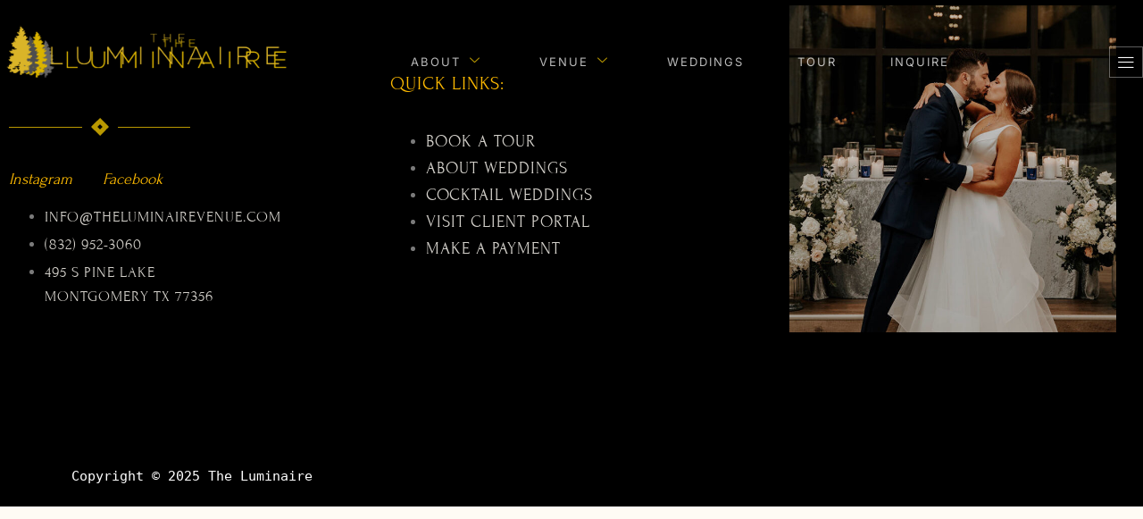

--- FILE ---
content_type: text/html; charset=UTF-8
request_url: https://theluminairevenue.com/portfolio-item/forever-in-love/
body_size: 10849
content:

<!DOCTYPE html>
<html lang="en" prefix="og: https://ogp.me/ns#">

<head>
	<meta charset="UTF-8">
	<meta name="viewport" content="width=device-width, initial-scale=1.0" />
		
<!-- Search Engine Optimization by Rank Math PRO - https://rankmath.com/ -->
<title>Forever in Love - The Luminaire</title>
<meta name="robots" content="index, follow, max-snippet:-1, max-video-preview:-1, max-image-preview:large"/>
<link rel="canonical" href="https://theluminairevenue.com/portfolio-item/forever-in-love/" />
<meta property="og:locale" content="en_US" />
<meta property="og:type" content="article" />
<meta property="og:title" content="Forever in Love - The Luminaire" />
<meta property="og:url" content="https://theluminairevenue.com/portfolio-item/forever-in-love/" />
<meta property="og:site_name" content="The Luminaire" />
<meta name="twitter:card" content="summary_large_image" />
<meta name="twitter:title" content="Forever in Love - The Luminaire" />
<!-- /Rank Math WordPress SEO plugin -->

<link rel="alternate" type="application/rss+xml" title="The Luminaire &raquo; Feed" href="https://theluminairevenue.com/feed/" />
<link rel="alternate" type="application/rss+xml" title="The Luminaire &raquo; Comments Feed" href="https://theluminairevenue.com/comments/feed/" />
<script>
window._wpemojiSettings = {"baseUrl":"https:\/\/s.w.org\/images\/core\/emoji\/15.0.3\/72x72\/","ext":".png","svgUrl":"https:\/\/s.w.org\/images\/core\/emoji\/15.0.3\/svg\/","svgExt":".svg","source":{"concatemoji":"https:\/\/theluminairevenue.com\/wp-includes\/js\/wp-emoji-release.min.js?ver=6.5.7"}};
/*! This file is auto-generated */
!function(i,n){var o,s,e;function c(e){try{var t={supportTests:e,timestamp:(new Date).valueOf()};sessionStorage.setItem(o,JSON.stringify(t))}catch(e){}}function p(e,t,n){e.clearRect(0,0,e.canvas.width,e.canvas.height),e.fillText(t,0,0);var t=new Uint32Array(e.getImageData(0,0,e.canvas.width,e.canvas.height).data),r=(e.clearRect(0,0,e.canvas.width,e.canvas.height),e.fillText(n,0,0),new Uint32Array(e.getImageData(0,0,e.canvas.width,e.canvas.height).data));return t.every(function(e,t){return e===r[t]})}function u(e,t,n){switch(t){case"flag":return n(e,"\ud83c\udff3\ufe0f\u200d\u26a7\ufe0f","\ud83c\udff3\ufe0f\u200b\u26a7\ufe0f")?!1:!n(e,"\ud83c\uddfa\ud83c\uddf3","\ud83c\uddfa\u200b\ud83c\uddf3")&&!n(e,"\ud83c\udff4\udb40\udc67\udb40\udc62\udb40\udc65\udb40\udc6e\udb40\udc67\udb40\udc7f","\ud83c\udff4\u200b\udb40\udc67\u200b\udb40\udc62\u200b\udb40\udc65\u200b\udb40\udc6e\u200b\udb40\udc67\u200b\udb40\udc7f");case"emoji":return!n(e,"\ud83d\udc26\u200d\u2b1b","\ud83d\udc26\u200b\u2b1b")}return!1}function f(e,t,n){var r="undefined"!=typeof WorkerGlobalScope&&self instanceof WorkerGlobalScope?new OffscreenCanvas(300,150):i.createElement("canvas"),a=r.getContext("2d",{willReadFrequently:!0}),o=(a.textBaseline="top",a.font="600 32px Arial",{});return e.forEach(function(e){o[e]=t(a,e,n)}),o}function t(e){var t=i.createElement("script");t.src=e,t.defer=!0,i.head.appendChild(t)}"undefined"!=typeof Promise&&(o="wpEmojiSettingsSupports",s=["flag","emoji"],n.supports={everything:!0,everythingExceptFlag:!0},e=new Promise(function(e){i.addEventListener("DOMContentLoaded",e,{once:!0})}),new Promise(function(t){var n=function(){try{var e=JSON.parse(sessionStorage.getItem(o));if("object"==typeof e&&"number"==typeof e.timestamp&&(new Date).valueOf()<e.timestamp+604800&&"object"==typeof e.supportTests)return e.supportTests}catch(e){}return null}();if(!n){if("undefined"!=typeof Worker&&"undefined"!=typeof OffscreenCanvas&&"undefined"!=typeof URL&&URL.createObjectURL&&"undefined"!=typeof Blob)try{var e="postMessage("+f.toString()+"("+[JSON.stringify(s),u.toString(),p.toString()].join(",")+"));",r=new Blob([e],{type:"text/javascript"}),a=new Worker(URL.createObjectURL(r),{name:"wpTestEmojiSupports"});return void(a.onmessage=function(e){c(n=e.data),a.terminate(),t(n)})}catch(e){}c(n=f(s,u,p))}t(n)}).then(function(e){for(var t in e)n.supports[t]=e[t],n.supports.everything=n.supports.everything&&n.supports[t],"flag"!==t&&(n.supports.everythingExceptFlag=n.supports.everythingExceptFlag&&n.supports[t]);n.supports.everythingExceptFlag=n.supports.everythingExceptFlag&&!n.supports.flag,n.DOMReady=!1,n.readyCallback=function(){n.DOMReady=!0}}).then(function(){return e}).then(function(){var e;n.supports.everything||(n.readyCallback(),(e=n.source||{}).concatemoji?t(e.concatemoji):e.wpemoji&&e.twemoji&&(t(e.twemoji),t(e.wpemoji)))}))}((window,document),window._wpemojiSettings);
</script>
<link rel='stylesheet' id='elementor-frontend-css' href='https://theluminairevenue.com/wp-content/plugins/elementor/assets/css/frontend.min.css?ver=3.29.2' media='all' />
<link rel='stylesheet' id='elementor-post-150-css' href='https://theluminairevenue.com/wp-content/uploads/elementor/css/post-150.css?ver=1765833947' media='all' />
<link rel='stylesheet' id='elementor-post-156-css' href='https://theluminairevenue.com/wp-content/uploads/elementor/css/post-156.css?ver=1754590435' media='all' />
<style id='wp-emoji-styles-inline-css'>

	img.wp-smiley, img.emoji {
		display: inline !important;
		border: none !important;
		box-shadow: none !important;
		height: 1em !important;
		width: 1em !important;
		margin: 0 0.07em !important;
		vertical-align: -0.1em !important;
		background: none !important;
		padding: 0 !important;
	}
</style>
<link rel='stylesheet' id='wp-block-library-css' href='https://theluminairevenue.com/wp-includes/css/dist/block-library/style.min.css?ver=6.5.7' media='all' />
<style id='global-styles-inline-css'>
body{--wp--preset--color--black: #000000;--wp--preset--color--cyan-bluish-gray: #abb8c3;--wp--preset--color--white: #ffffff;--wp--preset--color--pale-pink: #f78da7;--wp--preset--color--vivid-red: #cf2e2e;--wp--preset--color--luminous-vivid-orange: #ff6900;--wp--preset--color--luminous-vivid-amber: #fcb900;--wp--preset--color--light-green-cyan: #7bdcb5;--wp--preset--color--vivid-green-cyan: #00d084;--wp--preset--color--pale-cyan-blue: #8ed1fc;--wp--preset--color--vivid-cyan-blue: #0693e3;--wp--preset--color--vivid-purple: #9b51e0;--wp--preset--gradient--vivid-cyan-blue-to-vivid-purple: linear-gradient(135deg,rgba(6,147,227,1) 0%,rgb(155,81,224) 100%);--wp--preset--gradient--light-green-cyan-to-vivid-green-cyan: linear-gradient(135deg,rgb(122,220,180) 0%,rgb(0,208,130) 100%);--wp--preset--gradient--luminous-vivid-amber-to-luminous-vivid-orange: linear-gradient(135deg,rgba(252,185,0,1) 0%,rgba(255,105,0,1) 100%);--wp--preset--gradient--luminous-vivid-orange-to-vivid-red: linear-gradient(135deg,rgba(255,105,0,1) 0%,rgb(207,46,46) 100%);--wp--preset--gradient--very-light-gray-to-cyan-bluish-gray: linear-gradient(135deg,rgb(238,238,238) 0%,rgb(169,184,195) 100%);--wp--preset--gradient--cool-to-warm-spectrum: linear-gradient(135deg,rgb(74,234,220) 0%,rgb(151,120,209) 20%,rgb(207,42,186) 40%,rgb(238,44,130) 60%,rgb(251,105,98) 80%,rgb(254,248,76) 100%);--wp--preset--gradient--blush-light-purple: linear-gradient(135deg,rgb(255,206,236) 0%,rgb(152,150,240) 100%);--wp--preset--gradient--blush-bordeaux: linear-gradient(135deg,rgb(254,205,165) 0%,rgb(254,45,45) 50%,rgb(107,0,62) 100%);--wp--preset--gradient--luminous-dusk: linear-gradient(135deg,rgb(255,203,112) 0%,rgb(199,81,192) 50%,rgb(65,88,208) 100%);--wp--preset--gradient--pale-ocean: linear-gradient(135deg,rgb(255,245,203) 0%,rgb(182,227,212) 50%,rgb(51,167,181) 100%);--wp--preset--gradient--electric-grass: linear-gradient(135deg,rgb(202,248,128) 0%,rgb(113,206,126) 100%);--wp--preset--gradient--midnight: linear-gradient(135deg,rgb(2,3,129) 0%,rgb(40,116,252) 100%);--wp--preset--font-size--small: 13px;--wp--preset--font-size--medium: 20px;--wp--preset--font-size--large: 36px;--wp--preset--font-size--x-large: 42px;--wp--preset--spacing--20: 0.44rem;--wp--preset--spacing--30: 0.67rem;--wp--preset--spacing--40: 1rem;--wp--preset--spacing--50: 1.5rem;--wp--preset--spacing--60: 2.25rem;--wp--preset--spacing--70: 3.38rem;--wp--preset--spacing--80: 5.06rem;--wp--preset--shadow--natural: 6px 6px 9px rgba(0, 0, 0, 0.2);--wp--preset--shadow--deep: 12px 12px 50px rgba(0, 0, 0, 0.4);--wp--preset--shadow--sharp: 6px 6px 0px rgba(0, 0, 0, 0.2);--wp--preset--shadow--outlined: 6px 6px 0px -3px rgba(255, 255, 255, 1), 6px 6px rgba(0, 0, 0, 1);--wp--preset--shadow--crisp: 6px 6px 0px rgba(0, 0, 0, 1);}body { margin: 0;--wp--style--global--content-size: 800px;--wp--style--global--wide-size: 1200px; }.wp-site-blocks > .alignleft { float: left; margin-right: 2em; }.wp-site-blocks > .alignright { float: right; margin-left: 2em; }.wp-site-blocks > .aligncenter { justify-content: center; margin-left: auto; margin-right: auto; }:where(.wp-site-blocks) > * { margin-block-start: 24px; margin-block-end: 0; }:where(.wp-site-blocks) > :first-child:first-child { margin-block-start: 0; }:where(.wp-site-blocks) > :last-child:last-child { margin-block-end: 0; }body { --wp--style--block-gap: 24px; }:where(body .is-layout-flow)  > :first-child:first-child{margin-block-start: 0;}:where(body .is-layout-flow)  > :last-child:last-child{margin-block-end: 0;}:where(body .is-layout-flow)  > *{margin-block-start: 24px;margin-block-end: 0;}:where(body .is-layout-constrained)  > :first-child:first-child{margin-block-start: 0;}:where(body .is-layout-constrained)  > :last-child:last-child{margin-block-end: 0;}:where(body .is-layout-constrained)  > *{margin-block-start: 24px;margin-block-end: 0;}:where(body .is-layout-flex) {gap: 24px;}:where(body .is-layout-grid) {gap: 24px;}body .is-layout-flow > .alignleft{float: left;margin-inline-start: 0;margin-inline-end: 2em;}body .is-layout-flow > .alignright{float: right;margin-inline-start: 2em;margin-inline-end: 0;}body .is-layout-flow > .aligncenter{margin-left: auto !important;margin-right: auto !important;}body .is-layout-constrained > .alignleft{float: left;margin-inline-start: 0;margin-inline-end: 2em;}body .is-layout-constrained > .alignright{float: right;margin-inline-start: 2em;margin-inline-end: 0;}body .is-layout-constrained > .aligncenter{margin-left: auto !important;margin-right: auto !important;}body .is-layout-constrained > :where(:not(.alignleft):not(.alignright):not(.alignfull)){max-width: var(--wp--style--global--content-size);margin-left: auto !important;margin-right: auto !important;}body .is-layout-constrained > .alignwide{max-width: var(--wp--style--global--wide-size);}body .is-layout-flex{display: flex;}body .is-layout-flex{flex-wrap: wrap;align-items: center;}body .is-layout-flex > *{margin: 0;}body .is-layout-grid{display: grid;}body .is-layout-grid > *{margin: 0;}body{padding-top: 0px;padding-right: 0px;padding-bottom: 0px;padding-left: 0px;}a:where(:not(.wp-element-button)){text-decoration: underline;}.wp-element-button, .wp-block-button__link{background-color: #32373c;border-width: 0;color: #fff;font-family: inherit;font-size: inherit;line-height: inherit;padding: calc(0.667em + 2px) calc(1.333em + 2px);text-decoration: none;}.has-black-color{color: var(--wp--preset--color--black) !important;}.has-cyan-bluish-gray-color{color: var(--wp--preset--color--cyan-bluish-gray) !important;}.has-white-color{color: var(--wp--preset--color--white) !important;}.has-pale-pink-color{color: var(--wp--preset--color--pale-pink) !important;}.has-vivid-red-color{color: var(--wp--preset--color--vivid-red) !important;}.has-luminous-vivid-orange-color{color: var(--wp--preset--color--luminous-vivid-orange) !important;}.has-luminous-vivid-amber-color{color: var(--wp--preset--color--luminous-vivid-amber) !important;}.has-light-green-cyan-color{color: var(--wp--preset--color--light-green-cyan) !important;}.has-vivid-green-cyan-color{color: var(--wp--preset--color--vivid-green-cyan) !important;}.has-pale-cyan-blue-color{color: var(--wp--preset--color--pale-cyan-blue) !important;}.has-vivid-cyan-blue-color{color: var(--wp--preset--color--vivid-cyan-blue) !important;}.has-vivid-purple-color{color: var(--wp--preset--color--vivid-purple) !important;}.has-black-background-color{background-color: var(--wp--preset--color--black) !important;}.has-cyan-bluish-gray-background-color{background-color: var(--wp--preset--color--cyan-bluish-gray) !important;}.has-white-background-color{background-color: var(--wp--preset--color--white) !important;}.has-pale-pink-background-color{background-color: var(--wp--preset--color--pale-pink) !important;}.has-vivid-red-background-color{background-color: var(--wp--preset--color--vivid-red) !important;}.has-luminous-vivid-orange-background-color{background-color: var(--wp--preset--color--luminous-vivid-orange) !important;}.has-luminous-vivid-amber-background-color{background-color: var(--wp--preset--color--luminous-vivid-amber) !important;}.has-light-green-cyan-background-color{background-color: var(--wp--preset--color--light-green-cyan) !important;}.has-vivid-green-cyan-background-color{background-color: var(--wp--preset--color--vivid-green-cyan) !important;}.has-pale-cyan-blue-background-color{background-color: var(--wp--preset--color--pale-cyan-blue) !important;}.has-vivid-cyan-blue-background-color{background-color: var(--wp--preset--color--vivid-cyan-blue) !important;}.has-vivid-purple-background-color{background-color: var(--wp--preset--color--vivid-purple) !important;}.has-black-border-color{border-color: var(--wp--preset--color--black) !important;}.has-cyan-bluish-gray-border-color{border-color: var(--wp--preset--color--cyan-bluish-gray) !important;}.has-white-border-color{border-color: var(--wp--preset--color--white) !important;}.has-pale-pink-border-color{border-color: var(--wp--preset--color--pale-pink) !important;}.has-vivid-red-border-color{border-color: var(--wp--preset--color--vivid-red) !important;}.has-luminous-vivid-orange-border-color{border-color: var(--wp--preset--color--luminous-vivid-orange) !important;}.has-luminous-vivid-amber-border-color{border-color: var(--wp--preset--color--luminous-vivid-amber) !important;}.has-light-green-cyan-border-color{border-color: var(--wp--preset--color--light-green-cyan) !important;}.has-vivid-green-cyan-border-color{border-color: var(--wp--preset--color--vivid-green-cyan) !important;}.has-pale-cyan-blue-border-color{border-color: var(--wp--preset--color--pale-cyan-blue) !important;}.has-vivid-cyan-blue-border-color{border-color: var(--wp--preset--color--vivid-cyan-blue) !important;}.has-vivid-purple-border-color{border-color: var(--wp--preset--color--vivid-purple) !important;}.has-vivid-cyan-blue-to-vivid-purple-gradient-background{background: var(--wp--preset--gradient--vivid-cyan-blue-to-vivid-purple) !important;}.has-light-green-cyan-to-vivid-green-cyan-gradient-background{background: var(--wp--preset--gradient--light-green-cyan-to-vivid-green-cyan) !important;}.has-luminous-vivid-amber-to-luminous-vivid-orange-gradient-background{background: var(--wp--preset--gradient--luminous-vivid-amber-to-luminous-vivid-orange) !important;}.has-luminous-vivid-orange-to-vivid-red-gradient-background{background: var(--wp--preset--gradient--luminous-vivid-orange-to-vivid-red) !important;}.has-very-light-gray-to-cyan-bluish-gray-gradient-background{background: var(--wp--preset--gradient--very-light-gray-to-cyan-bluish-gray) !important;}.has-cool-to-warm-spectrum-gradient-background{background: var(--wp--preset--gradient--cool-to-warm-spectrum) !important;}.has-blush-light-purple-gradient-background{background: var(--wp--preset--gradient--blush-light-purple) !important;}.has-blush-bordeaux-gradient-background{background: var(--wp--preset--gradient--blush-bordeaux) !important;}.has-luminous-dusk-gradient-background{background: var(--wp--preset--gradient--luminous-dusk) !important;}.has-pale-ocean-gradient-background{background: var(--wp--preset--gradient--pale-ocean) !important;}.has-electric-grass-gradient-background{background: var(--wp--preset--gradient--electric-grass) !important;}.has-midnight-gradient-background{background: var(--wp--preset--gradient--midnight) !important;}.has-small-font-size{font-size: var(--wp--preset--font-size--small) !important;}.has-medium-font-size{font-size: var(--wp--preset--font-size--medium) !important;}.has-large-font-size{font-size: var(--wp--preset--font-size--large) !important;}.has-x-large-font-size{font-size: var(--wp--preset--font-size--x-large) !important;}
.wp-block-navigation a:where(:not(.wp-element-button)){color: inherit;}
.wp-block-pullquote{font-size: 1.5em;line-height: 1.6;}
</style>
<link rel='stylesheet' id='cute-alert-css' href='https://theluminairevenue.com/wp-content/plugins/metform/public/assets/lib/cute-alert/style.css?ver=4.0.3' media='all' />
<link rel='stylesheet' id='text-editor-style-css' href='https://theluminairevenue.com/wp-content/plugins/metform/public/assets/css/text-editor.css?ver=4.0.3' media='all' />
<link rel='stylesheet' id='hello-elementor-css' href='https://theluminairevenue.com/wp-content/themes/hello-elementor/style.min.css?ver=3.2.1' media='all' />
<link rel='stylesheet' id='hello-elementor-theme-style-css' href='https://theluminairevenue.com/wp-content/themes/hello-elementor/theme.min.css?ver=3.2.1' media='all' />
<link rel='stylesheet' id='hello-elementor-header-footer-css' href='https://theluminairevenue.com/wp-content/themes/hello-elementor/header-footer.min.css?ver=3.2.1' media='all' />
<link rel='stylesheet' id='elementor-post-8-css' href='https://theluminairevenue.com/wp-content/uploads/elementor/css/post-8.css?ver=1754590437' media='all' />
<link rel='stylesheet' id='ekit-widget-styles-css' href='https://theluminairevenue.com/wp-content/plugins/elementskit-lite/widgets/init/assets/css/widget-styles.css?ver=3.6.0' media='all' />
<link rel='stylesheet' id='ekit-responsive-css' href='https://theluminairevenue.com/wp-content/plugins/elementskit-lite/widgets/init/assets/css/responsive.css?ver=3.6.0' media='all' />
<link rel='stylesheet' id='elementor-gf-local-inter-css' href='https://theluminairevenue.com/wp-content/uploads/elementor/google-fonts/css/inter.css?ver=1748978256' media='all' />
<link rel='stylesheet' id='elementor-gf-local-forum-css' href='https://theluminairevenue.com/wp-content/uploads/elementor/google-fonts/css/forum.css?ver=1748978257' media='all' />
<link rel='stylesheet' id='elementor-gf-local-greatvibes-css' href='https://theluminairevenue.com/wp-content/uploads/elementor/google-fonts/css/greatvibes.css?ver=1748978257' media='all' />
<link rel='stylesheet' id='elementor-icons-ekiticons-css' href='https://theluminairevenue.com/wp-content/plugins/elementskit-lite/modules/elementskit-icon-pack/assets/css/ekiticons.css?ver=3.6.0' media='all' />
<script src="https://theluminairevenue.com/wp-includes/js/jquery/jquery.min.js?ver=3.7.1" id="jquery-core-js"></script>
<script src="https://theluminairevenue.com/wp-includes/js/jquery/jquery-migrate.min.js?ver=3.4.1" id="jquery-migrate-js"></script>
<link rel="https://api.w.org/" href="https://theluminairevenue.com/wp-json/" /><link rel="alternate" type="application/json" href="https://theluminairevenue.com/wp-json/wp/v2/portfolio/2379" /><link rel="EditURI" type="application/rsd+xml" title="RSD" href="https://theluminairevenue.com/xmlrpc.php?rsd" />
<meta name="generator" content="WordPress 6.5.7" />
<link rel='shortlink' href='https://theluminairevenue.com/?p=2379' />
<link rel="alternate" type="application/json+oembed" href="https://theluminairevenue.com/wp-json/oembed/1.0/embed?url=https%3A%2F%2Ftheluminairevenue.com%2Fportfolio-item%2Fforever-in-love%2F" />
<link rel="alternate" type="text/xml+oembed" href="https://theluminairevenue.com/wp-json/oembed/1.0/embed?url=https%3A%2F%2Ftheluminairevenue.com%2Fportfolio-item%2Fforever-in-love%2F&#038;format=xml" />
<!-- Google tag (gtag.js) -->
<script async src="https://www.googletagmanager.com/gtag/js?id=G-6FH3C2ZQ9Y"></script>
<script>
  window.dataLayer = window.dataLayer || [];
  function gtag(){dataLayer.push(arguments);}
  gtag('js', new Date());

  gtag('config', 'G-6FH3C2ZQ9Y');
</script><meta name="generator" content="Elementor 3.29.2; features: e_font_icon_svg, additional_custom_breakpoints, e_local_google_fonts, e_element_cache; settings: css_print_method-external, google_font-enabled, font_display-swap">
			<style>
				.e-con.e-parent:nth-of-type(n+4):not(.e-lazyloaded):not(.e-no-lazyload),
				.e-con.e-parent:nth-of-type(n+4):not(.e-lazyloaded):not(.e-no-lazyload) * {
					background-image: none !important;
				}
				@media screen and (max-height: 1024px) {
					.e-con.e-parent:nth-of-type(n+3):not(.e-lazyloaded):not(.e-no-lazyload),
					.e-con.e-parent:nth-of-type(n+3):not(.e-lazyloaded):not(.e-no-lazyload) * {
						background-image: none !important;
					}
				}
				@media screen and (max-height: 640px) {
					.e-con.e-parent:nth-of-type(n+2):not(.e-lazyloaded):not(.e-no-lazyload),
					.e-con.e-parent:nth-of-type(n+2):not(.e-lazyloaded):not(.e-no-lazyload) * {
						background-image: none !important;
					}
				}
			</style>
						<meta name="theme-color" content="#FEFBF4">
			<link rel="icon" href="https://theluminairevenue.com/wp-content/uploads/2024/12/cropped-cropped-favicon2-32x32.png" sizes="32x32" />
<link rel="icon" href="https://theluminairevenue.com/wp-content/uploads/2024/12/cropped-cropped-favicon2-192x192.png" sizes="192x192" />
<link rel="apple-touch-icon" href="https://theluminairevenue.com/wp-content/uploads/2024/12/cropped-cropped-favicon2-180x180.png" />
<meta name="msapplication-TileImage" content="https://theluminairevenue.com/wp-content/uploads/2024/12/cropped-cropped-favicon2-270x270.png" />
		<style id="wp-custom-css">
			@media (max-width: 767px) {
    .elementor-150 .elementor-element.elementor-element-3c55db0c .elementskit-menu-close {
        font-size: large;
        letter-spacing: var(--e-global-typography-accent-letter-spacing);
        border-width: 0px 0px 0px 0px;
    }
}		</style>
		</head>

<body class="portfolio-template-default single single-portfolio postid-2379 wp-custom-logo wp-embed-responsive elementor-default elementor-kit-8">

	<!-- Google tag (gtag.js) -->
<script async src="https://www.googletagmanager.com/gtag/js?id=G-6FH3C2ZQ9Y"></script>
<script>
  window.dataLayer = window.dataLayer || [];
  function gtag(){dataLayer.push(arguments);}
  gtag('js', new Date());

  gtag('config', 'G-6FH3C2ZQ9Y');
</script>
			<a class="skip-link screen-reader-text" href="#content">
			Skip to content		</a>
	
	
	<div class="ekit-template-content-markup ekit-template-content-header ekit-template-content-theme-support">
				<div data-elementor-type="wp-post" data-elementor-id="150" class="elementor elementor-150" data-elementor-post-type="elementskit_template">
						<section class="elementor-section elementor-top-section elementor-element elementor-element-4945a285 elementor-section-content-middle elementor-section-boxed elementor-section-height-default elementor-section-height-default elementor-invisible" data-id="4945a285" data-element_type="section" data-settings="{&quot;animation&quot;:&quot;fadeIn&quot;,&quot;background_background&quot;:&quot;classic&quot;}">
							<div class="elementor-background-overlay"></div>
							<div class="elementor-container elementor-column-gap-default">
					<div class="elementor-column elementor-col-50 elementor-top-column elementor-element elementor-element-45676399 elementor-invisible" data-id="45676399" data-element_type="column" data-settings="{&quot;animation&quot;:&quot;fadeIn&quot;,&quot;animation_delay&quot;:200,&quot;background_background&quot;:&quot;classic&quot;}">
			<div class="elementor-widget-wrap elementor-element-populated">
						<div class="elementor-element elementor-element-3518d968 elementor-widget-mobile__width-initial elementor-widget elementor-widget-image" data-id="3518d968" data-element_type="widget" data-widget_type="image.default">
				<div class="elementor-widget-container">
																<a href="https://theluminairevenue.com/">
							<img width="2388" height="536" src="https://theluminairevenue.com/wp-content/uploads/2025/02/cropped-LUMINAIRE-LOGO-HORIZONTAL-GOLD.png" class="elementor-animation-float attachment-full size-full wp-image-3016" alt="" srcset="https://theluminairevenue.com/wp-content/uploads/2025/02/cropped-LUMINAIRE-LOGO-HORIZONTAL-GOLD.png 2388w, https://theluminairevenue.com/wp-content/uploads/2025/02/cropped-LUMINAIRE-LOGO-HORIZONTAL-GOLD-300x67.png 300w, https://theluminairevenue.com/wp-content/uploads/2025/02/cropped-LUMINAIRE-LOGO-HORIZONTAL-GOLD-1024x230.png 1024w, https://theluminairevenue.com/wp-content/uploads/2025/02/cropped-LUMINAIRE-LOGO-HORIZONTAL-GOLD-768x172.png 768w, https://theluminairevenue.com/wp-content/uploads/2025/02/cropped-LUMINAIRE-LOGO-HORIZONTAL-GOLD-1536x345.png 1536w, https://theluminairevenue.com/wp-content/uploads/2025/02/cropped-LUMINAIRE-LOGO-HORIZONTAL-GOLD-2048x460.png 2048w" sizes="(max-width: 2388px) 100vw, 2388px" />								</a>
															</div>
				</div>
					</div>
		</div>
				<div class="elementor-column elementor-col-50 elementor-top-column elementor-element elementor-element-fb21578" data-id="fb21578" data-element_type="column">
			<div class="elementor-widget-wrap elementor-element-populated">
						<section class="elementor-section elementor-inner-section elementor-element elementor-element-6d8042ea elementor-reverse-tablet elementor-reverse-mobile elementor-section-boxed elementor-section-height-default elementor-section-height-default" data-id="6d8042ea" data-element_type="section">
						<div class="elementor-container elementor-column-gap-default">
					<div class="elementor-column elementor-col-50 elementor-inner-column elementor-element elementor-element-2821be4e" data-id="2821be4e" data-element_type="column">
			<div class="elementor-widget-wrap elementor-element-populated">
						<div class="elementor-element elementor-element-3c55db0c elementor-invisible elementor-widget elementor-widget-ekit-nav-menu" data-id="3c55db0c" data-element_type="widget" data-settings="{&quot;_animation&quot;:&quot;fadeIn&quot;}" data-widget_type="ekit-nav-menu.default">
				<div class="elementor-widget-container">
							<nav class="ekit-wid-con ekit_menu_responsive_tablet" 
			data-hamburger-icon="icon icon-menu1" 
			data-hamburger-icon-type="icon" 
			data-responsive-breakpoint="1024">
			            <button class="elementskit-menu-hamburger elementskit-menu-toggler"  type="button" aria-label="hamburger-icon">
                <i aria-hidden="true" class="ekit-menu-icon icon icon-menu1"></i>            </button>
            <div id="ekit-megamenu-main" class="elementskit-menu-container elementskit-menu-offcanvas-elements elementskit-navbar-nav-default ekit-nav-menu-one-page- ekit-nav-dropdown-hover"><ul id="menu-main" class="elementskit-navbar-nav elementskit-menu-po-center submenu-click-on-icon"><li id="menu-item-244" class="menu-item menu-item-type-post_type menu-item-object-page menu-item-has-children menu-item-244 nav-item elementskit-dropdown-has relative_position elementskit-dropdown-menu-default_width elementskit-mobile-builder-content" data-vertical-menu=750px><a href="https://theluminairevenue.com/about/" class="ekit-menu-nav-link ekit-menu-dropdown-toggle">About<i aria-hidden="true" class="icon icon-down-arrow1 elementskit-submenu-indicator"></i></a>
<ul class="elementskit-dropdown elementskit-submenu-panel">
	<li id="menu-item-4038" class="menu-item menu-item-type-post_type menu-item-object-page menu-item-4038 nav-item elementskit-mobile-builder-content" data-vertical-menu=750px><a href="https://theluminairevenue.com/about/" class=" dropdown-item">About Us</a>	<li id="menu-item-3902" class="menu-item menu-item-type-post_type menu-item-object-page current_page_parent menu-item-3902 nav-item elementskit-mobile-builder-content" data-vertical-menu=750px><a href="https://theluminairevenue.com/blog/" class=" dropdown-item">Blog</a></ul>
</li>
<li id="menu-item-2435" class="menu-item menu-item-type-post_type menu-item-object-page menu-item-has-children menu-item-2435 nav-item elementskit-dropdown-has relative_position elementskit-dropdown-menu-default_width elementskit-mobile-builder-content" data-vertical-menu=750px><a href="https://theluminairevenue.com/venue/" class="ekit-menu-nav-link ekit-menu-dropdown-toggle">Venue<i aria-hidden="true" class="icon icon-down-arrow1 elementskit-submenu-indicator"></i></a>
<ul class="elementskit-dropdown elementskit-submenu-panel">
	<li id="menu-item-2581" class="menu-item menu-item-type-post_type menu-item-object-portfolio menu-item-2581 nav-item elementskit-mobile-builder-content" data-vertical-menu=750px><a href="https://theluminairevenue.com/portfolio-item/chapel/" class=" dropdown-item">Chapel</a>	<li id="menu-item-2582" class="menu-item menu-item-type-post_type menu-item-object-portfolio menu-item-2582 nav-item elementskit-mobile-builder-content" data-vertical-menu=750px><a href="https://theluminairevenue.com/portfolio-item/reception-hall/" class=" dropdown-item">Reception Hall</a>	<li id="menu-item-2583" class="menu-item menu-item-type-post_type menu-item-object-portfolio menu-item-2583 nav-item elementskit-mobile-builder-content" data-vertical-menu=750px><a href="https://theluminairevenue.com/portfolio-item/grooms-den/" class=" dropdown-item">Groom’s Den</a>	<li id="menu-item-2584" class="menu-item menu-item-type-post_type menu-item-object-portfolio menu-item-2584 nav-item elementskit-mobile-builder-content" data-vertical-menu=750px><a href="https://theluminairevenue.com/portfolio-item/bridal-suite/" class=" dropdown-item">Bridal Suite</a>	<li id="menu-item-2585" class="menu-item menu-item-type-post_type menu-item-object-portfolio menu-item-2585 nav-item elementskit-mobile-builder-content" data-vertical-menu=750px><a href="https://theluminairevenue.com/portfolio-item/outdoor-ceremony-area/" class=" dropdown-item">Outdoor Area</a></ul>
</li>
<li id="menu-item-2436" class="menu-item menu-item-type-post_type menu-item-object-page menu-item-2436 nav-item elementskit-mobile-builder-content" data-vertical-menu=750px><a href="https://theluminairevenue.com/weddings/" class="ekit-menu-nav-link">Weddings</a></li>
<li id="menu-item-2437" class="menu-item menu-item-type-post_type menu-item-object-page menu-item-2437 nav-item elementskit-mobile-builder-content" data-vertical-menu=750px><a href="https://theluminairevenue.com/tour/" class="ekit-menu-nav-link">Tour</a></li>
<li id="menu-item-2438" class="menu-item menu-item-type-post_type menu-item-object-page menu-item-2438 nav-item elementskit-mobile-builder-content" data-vertical-menu=750px><a href="https://theluminairevenue.com/inquire/" class="ekit-menu-nav-link">Inquire</a></li>
</ul><div class="elementskit-nav-identity-panel"><a class="elementskit-nav-logo" href="https://theluminairevenue.com" target="" rel=""><img src="https://theluminairevenue.com/wp-content/uploads/2024/12/TheLuminaireLogo_hz-300x88-1.png" title="TheLuminaireLogo_hz-300&#215;88" alt="TheLuminaireLogo_hz-300x88" decoding="async" /></a><button class="elementskit-menu-close elementskit-menu-toggler" type="button">X</button></div></div>			
			<div class="elementskit-menu-overlay elementskit-menu-offcanvas-elements elementskit-menu-toggler ekit-nav-menu--overlay"></div>        </nav>
						</div>
				</div>
					</div>
		</div>
				<div class="elementor-column elementor-col-50 elementor-inner-column elementor-element elementor-element-4a23f5c5" data-id="4a23f5c5" data-element_type="column" data-settings="{&quot;background_background&quot;:&quot;classic&quot;}">
			<div class="elementor-widget-wrap elementor-element-populated">
						<div class="elementor-element elementor-element-45195ee3 elementor-hidden-tablet elementor-hidden-mobile elementor-widget__width-auto ekit-off-canvas-position-right elementor-widget elementor-widget-elementskit-header-offcanvas" data-id="45195ee3" data-element_type="widget" data-widget_type="elementskit-header-offcanvas.default">
				<div class="elementor-widget-container">
					<div class="ekit-wid-con" >        <div class="ekit-offcanvas-toggle-wraper before">
            <a href="#" class="ekit_navSidebar-button ekit_offcanvas-sidebar" aria-label="offcanvas-menu">
                <i aria-hidden="true" class="icon icon-menu1"></i>            </a>
        </div>
        <!-- offset cart strart -->
        <!-- sidebar cart item -->
        <div class="ekit-sidebar-group info-group ekit-slide" data-settings="{&quot;disable_bodyscroll&quot;:&quot;&quot;}">
            <div class="ekit-overlay ekit-bg-black"></div>
            <div class="ekit-sidebar-widget">
                <div class="ekit_sidebar-widget-container">
                    <div class="ekit_widget-heading before">
                        <a href="#" class="ekit_close-side-widget" aria-label="close-icon">

							<i aria-hidden="true" class="icon icon-cross"></i>
                        </a>
                    </div>
                    <div class="ekit_sidebar-textwidget">
                        
		<div class="widgetarea_warper widgetarea_warper_editable" data-elementskit-widgetarea-key="81966e6"  data-elementskit-widgetarea-index="99">
			<div class="widgetarea_warper_edit" data-elementskit-widgetarea-key="81966e6" data-elementskit-widgetarea-index="99">
				<i class="eicon-edit" aria-hidden="true"></i>
				<span>Edit Content</span>
			</div>

								<div class="ekit-widget-area-container">
							<div data-elementor-type="wp-post" data-elementor-id="259" class="elementor elementor-259" data-elementor-post-type="elementskit_content">
						<section class="elementor-section elementor-top-section elementor-element elementor-element-76a890a3 elementor-section-boxed elementor-section-height-default elementor-section-height-default" data-id="76a890a3" data-element_type="section">
						<div class="elementor-container elementor-column-gap-default">
					<div class="elementor-column elementor-col-100 elementor-top-column elementor-element elementor-element-58113164" data-id="58113164" data-element_type="column">
			<div class="elementor-widget-wrap elementor-element-populated">
						<div class="elementor-element elementor-element-61f3278a elementor-widget elementor-widget-image" data-id="61f3278a" data-element_type="widget" data-widget_type="image.default">
				<div class="elementor-widget-container">
															<img width="559" height="164" src="https://theluminairevenue.com/wp-content/uploads/2024/12/TheLuminaireLogo_hz-1.png" class="attachment-full size-full wp-image-2143" alt="" srcset="https://theluminairevenue.com/wp-content/uploads/2024/12/TheLuminaireLogo_hz-1.png 559w, https://theluminairevenue.com/wp-content/uploads/2024/12/TheLuminaireLogo_hz-1-300x88.png 300w" sizes="(max-width: 559px) 100vw, 559px" />															</div>
				</div>
				<div class="elementor-element elementor-element-4cae601e elementor-widget elementor-widget-text-editor" data-id="4cae601e" data-element_type="widget" data-widget_type="text-editor.default">
				<div class="elementor-widget-container">
									<p><em>Enjoy the grandness of the tree-lined entry, see the perfect architectural details in every room, and experience the same views your guests will have during your ceremony. Plus, get all of your questions answered in person.</em></p>								</div>
				</div>
				<div class="elementor-element elementor-element-54be5a62 elementor-widget elementor-widget-heading" data-id="54be5a62" data-element_type="widget" data-widget_type="heading.default">
				<div class="elementor-widget-container">
					<h5 class="elementor-heading-title elementor-size-default">Contact</h5>				</div>
				</div>
				<div class="elementor-element elementor-element-e4ccb01 elementor-icon-list--layout-traditional elementor-list-item-link-full_width elementor-widget elementor-widget-icon-list" data-id="e4ccb01" data-element_type="widget" data-widget_type="icon-list.default">
				<div class="elementor-widget-container">
							<ul class="elementor-icon-list-items">
							<li class="elementor-icon-list-item">
											<a href="#">

											<span class="elementor-icon-list-text">495 S Pine Lake | Montgomery, TX 77356</span>
											</a>
									</li>
								<li class="elementor-icon-list-item">
											<a href="tel:8329523060">

											<span class="elementor-icon-list-text">(832) 952-3060</span>
											</a>
									</li>
								<li class="elementor-icon-list-item">
											<a href="mailto:info@theluminairevenue.com%20">

											<span class="elementor-icon-list-text">info@theluminairevenue.com </span>
											</a>
									</li>
						</ul>
						</div>
				</div>
				<div class="elementor-element elementor-element-3a88c3c elementor-widget elementor-widget-button" data-id="3a88c3c" data-element_type="widget" data-widget_type="button.default">
				<div class="elementor-widget-container">
									<div class="elementor-button-wrapper">
					<a class="elementor-button elementor-button-link elementor-size-sm" href="https://theluminairevenue.com/tour/">
						<span class="elementor-button-content-wrapper">
									<span class="elementor-button-text">Book A Tour</span>
					</span>
					</a>
				</div>
								</div>
				</div>
				<div class="elementor-element elementor-element-7f44c4aa elementor-widget elementor-widget-elementskit-social-media" data-id="7f44c4aa" data-element_type="widget" data-widget_type="elementskit-social-media.default">
				<div class="elementor-widget-container">
					<div class="ekit-wid-con" >			 <ul class="ekit_social_media">
														<li class="elementor-repeater-item-6c31860">
					    <a
						href="https://www.instagram.com/theluminairevenue/" aria-label="Instagram" class="" >
							                                                        Instagram                                                                                </a>
                    </li>
                    														<li class="elementor-repeater-item-8cf53f1">
					    <a
						href="https://www.facebook.com/theluminairevenue/" aria-label="Facebook" class="facebook" >
							                                                        Facebook                                                                                </a>
                    </li>
                    							</ul>
		</div>				</div>
				</div>
					</div>
		</div>
					</div>
		</section>
				</div>
							</div>
						</div>
		 
                    </div>
                </div>
            </div>
        </div> <!-- END sidebar widget item -->
        <!-- END offset cart strart -->
        </div>				</div>
				</div>
					</div>
		</div>
					</div>
		</section>
					</div>
		</div>
					</div>
		</section>
				</div>
			</div>

	
<main id="content" class="site-main post-2379 portfolio type-portfolio status-publish hentry">

			<div class="page-header">
			<h1 class="entry-title">Forever in Love</h1>		</div>
	
	<div class="page-content">
		
		
			</div>

	
</main>

	<div class="ekit-template-content-markup ekit-template-content-footer ekit-template-content-theme-support">
		<div data-elementor-type="wp-post" data-elementor-id="156" class="elementor elementor-156" data-elementor-post-type="elementskit_template">
						<section class="elementor-section elementor-top-section elementor-element elementor-element-120b3eca elementor-section-boxed elementor-section-height-default elementor-section-height-default" data-id="120b3eca" data-element_type="section" data-settings="{&quot;background_background&quot;:&quot;classic&quot;}">
							<div class="elementor-background-overlay"></div>
							<div class="elementor-container elementor-column-gap-default">
					<div class="elementor-column elementor-col-33 elementor-top-column elementor-element elementor-element-70c016b7" data-id="70c016b7" data-element_type="column">
			<div class="elementor-widget-wrap elementor-element-populated">
						<div class="elementor-element elementor-element-2f0c3a elementor-widget elementor-widget-image" data-id="2f0c3a" data-element_type="widget" data-widget_type="image.default">
				<div class="elementor-widget-container">
															<img width="559" height="164" src="https://theluminairevenue.com/wp-content/uploads/2024/12/TheLuminaireLogo_hz-1.png" class="attachment-large size-large wp-image-2143" alt="" srcset="https://theluminairevenue.com/wp-content/uploads/2024/12/TheLuminaireLogo_hz-1.png 559w, https://theluminairevenue.com/wp-content/uploads/2024/12/TheLuminaireLogo_hz-1-300x88.png 300w" sizes="(max-width: 559px) 100vw, 559px" />															</div>
				</div>
				<div class="elementor-element elementor-element-33639d9 elementor-widget-divider--view-line_icon elementor-view-default elementor-widget-divider--element-align-center elementor-widget elementor-widget-divider" data-id="33639d9" data-element_type="widget" data-widget_type="divider.default">
				<div class="elementor-widget-container">
							<div class="elementor-divider">
			<span class="elementor-divider-separator">
							<div class="elementor-icon elementor-divider__element">
					<svg aria-hidden="true" class="e-font-icon-svg e-fab-jira" viewBox="0 0 496 512" xmlns="http://www.w3.org/2000/svg"><path d="M490 241.7C417.1 169 320.6 71.8 248.5 0 83 164.9 6 241.7 6 241.7c-7.9 7.9-7.9 20.7 0 28.7C138.8 402.7 67.8 331.9 248.5 512c379.4-378 15.7-16.7 241.5-241.7 8-7.9 8-20.7 0-28.6zm-241.5 90l-76-75.7 76-75.7 76 75.7-76 75.7z"></path></svg></div>
						</span>
		</div>
						</div>
				</div>
				<section class="elementor-section elementor-inner-section elementor-element elementor-element-1a2b24f elementor-section-boxed elementor-section-height-default elementor-section-height-default" data-id="1a2b24f" data-element_type="section">
						<div class="elementor-container elementor-column-gap-default">
					<div class="elementor-column elementor-col-100 elementor-inner-column elementor-element elementor-element-7c77e37e" data-id="7c77e37e" data-element_type="column">
			<div class="elementor-widget-wrap elementor-element-populated">
						<div class="elementor-element elementor-element-6a65ba58 elementor-widget elementor-widget-elementskit-social-media" data-id="6a65ba58" data-element_type="widget" data-widget_type="elementskit-social-media.default">
				<div class="elementor-widget-container">
					<div class="ekit-wid-con" >			 <ul class="ekit_social_media">
														<li class="elementor-repeater-item-6c31860">
					    <a
						href="https://www.instagram.com/theluminairevenue/" aria-label="Instagram" class="" >
							                                                        Instagram                                                                                </a>
                    </li>
                    														<li class="elementor-repeater-item-c1cb796">
					    <a
						href="https://www.facebook.com/theluminairevenue/" aria-label="Facebook" class="" >
							                                                        Facebook                                                                                </a>
                    </li>
                    							</ul>
		</div>				</div>
				</div>
				<div class="elementor-element elementor-element-211cbbf2 elementor-icon-list--layout-traditional elementor-list-item-link-full_width elementor-widget elementor-widget-icon-list" data-id="211cbbf2" data-element_type="widget" data-widget_type="icon-list.default">
				<div class="elementor-widget-container">
							<ul class="elementor-icon-list-items">
							<li class="elementor-icon-list-item">
											<a href="mailto:info@theluminairevenue.com%20">

											<span class="elementor-icon-list-text">info@theluminairevenue.com </span>
											</a>
									</li>
								<li class="elementor-icon-list-item">
											<a href="tel:8329523060">

											<span class="elementor-icon-list-text">(832) 952-3060</span>
											</a>
									</li>
								<li class="elementor-icon-list-item">
											<a href="https://maps.app.goo.gl/GvYjNkWwGat1fsx77">

											<span class="elementor-icon-list-text">495 S Pine Lake <br>Montgomery TX 77356</span>
											</a>
									</li>
						</ul>
						</div>
				</div>
					</div>
		</div>
					</div>
		</section>
					</div>
		</div>
				<div class="elementor-column elementor-col-33 elementor-top-column elementor-element elementor-element-ab58ee0" data-id="ab58ee0" data-element_type="column">
			<div class="elementor-widget-wrap elementor-element-populated">
						<div class="elementor-element elementor-element-3a60c58 elementor-widget elementor-widget-spacer" data-id="3a60c58" data-element_type="widget" data-widget_type="spacer.default">
				<div class="elementor-widget-container">
							<div class="elementor-spacer">
			<div class="elementor-spacer-inner"></div>
		</div>
						</div>
				</div>
				<section class="elementor-section elementor-inner-section elementor-element elementor-element-8b50f73 elementor-section-boxed elementor-section-height-default elementor-section-height-default" data-id="8b50f73" data-element_type="section">
						<div class="elementor-container elementor-column-gap-default">
					<div class="elementor-column elementor-col-100 elementor-inner-column elementor-element elementor-element-ff2e0cf" data-id="ff2e0cf" data-element_type="column">
			<div class="elementor-widget-wrap elementor-element-populated">
						<div class="elementor-element elementor-element-2ca1eab elementor-widget elementor-widget-text-editor" data-id="2ca1eab" data-element_type="widget" data-widget_type="text-editor.default">
				<div class="elementor-widget-container">
									<p>QUICK LINKS:</p>								</div>
				</div>
				<div class="elementor-element elementor-element-9d64d69 elementor-icon-list--layout-traditional elementor-list-item-link-full_width elementor-widget elementor-widget-icon-list" data-id="9d64d69" data-element_type="widget" data-widget_type="icon-list.default">
				<div class="elementor-widget-container">
							<ul class="elementor-icon-list-items">
							<li class="elementor-icon-list-item">
											<a href="https://theluminairevenue.com/tour/">

											<span class="elementor-icon-list-text">Book a Tour</span>
											</a>
									</li>
								<li class="elementor-icon-list-item">
											<a href="https://theluminairevenue.com/weddings/">

											<span class="elementor-icon-list-text">ABOUT WEDDINGS </span>
											</a>
									</li>
								<li class="elementor-icon-list-item">
											<a href="https://theluminairevenue.com/cocktail-weddings/">

											<span class="elementor-icon-list-text">COCKTAIL WEDDINGS </span>
											</a>
									</li>
								<li class="elementor-icon-list-item">
											<a href="https://theluminairevenue.com/booked-brides/">

											<span class="elementor-icon-list-text">Visit Client Portal</span>
											</a>
									</li>
								<li class="elementor-icon-list-item">
											<a href="https://theluminairevenue.com/client-portal/">

											<span class="elementor-icon-list-text">Make a Payment</span>
											</a>
									</li>
						</ul>
						</div>
				</div>
					</div>
		</div>
					</div>
		</section>
					</div>
		</div>
				<div class="elementor-column elementor-col-33 elementor-top-column elementor-element elementor-element-450a6ab" data-id="450a6ab" data-element_type="column">
			<div class="elementor-widget-wrap elementor-element-populated">
						<div class="elementor-element elementor-element-d844ab4 elementor-widget elementor-widget-image" data-id="d844ab4" data-element_type="widget" data-widget_type="image.default">
				<div class="elementor-widget-container">
															<img width="650" height="650" src="https://theluminairevenue.com/wp-content/uploads/2024/12/WS_Haden-650x650-1.jpg" class="attachment-large size-large wp-image-2339" alt="" srcset="https://theluminairevenue.com/wp-content/uploads/2024/12/WS_Haden-650x650-1.jpg 650w, https://theluminairevenue.com/wp-content/uploads/2024/12/WS_Haden-650x650-1-300x300.jpg 300w, https://theluminairevenue.com/wp-content/uploads/2024/12/WS_Haden-650x650-1-150x150.jpg 150w" sizes="(max-width: 650px) 100vw, 650px" />															</div>
				</div>
					</div>
		</div>
					</div>
		</section>
		<div class="elementor-element elementor-element-95da781 e-flex e-con-boxed e-con e-parent" data-id="95da781" data-element_type="container" data-settings="{&quot;background_background&quot;:&quot;classic&quot;}">
					<div class="e-con-inner">
		<div class="elementor-element elementor-element-8a0a233 e-con-full e-flex e-con e-child" data-id="8a0a233" data-element_type="container">
				<div class="elementor-element elementor-element-4e92545 elementor-widget elementor-widget-text-editor" data-id="4e92545" data-element_type="widget" data-widget_type="text-editor.default">
				<div class="elementor-widget-container">
									<pre>Copyright © 2025 The Luminaire</pre>								</div>
				</div>
				</div>
		<div class="elementor-element elementor-element-02a7443 e-con-full e-flex e-con e-child" data-id="02a7443" data-element_type="container">
				<div class="elementor-element elementor-element-2e2f93e elementor-widget elementor-widget-heading" data-id="2e2f93e" data-element_type="widget" data-widget_type="heading.default">
				<div class="elementor-widget-container">
					<h2 class="elementor-heading-title elementor-size-default"><a href="https://theluminairevenue.com/privacy-policy/">PRIVACY POLICY</a></h2>				</div>
				</div>
				</div>
					</div>
				</div>
				</div>
		</div>
<!-- Google tag (gtag.js) -->
<script async src="https://www.googletagmanager.com/gtag/js?id=G-6FH3C2ZQ9Y"></script>
<script>
  window.dataLayer = window.dataLayer || [];
  function gtag(){dataLayer.push(arguments);}
  gtag('js', new Date());

  gtag('config', 'G-6FH3C2ZQ9Y');
</script>			<script>
				const lazyloadRunObserver = () => {
					const lazyloadBackgrounds = document.querySelectorAll( `.e-con.e-parent:not(.e-lazyloaded)` );
					const lazyloadBackgroundObserver = new IntersectionObserver( ( entries ) => {
						entries.forEach( ( entry ) => {
							if ( entry.isIntersecting ) {
								let lazyloadBackground = entry.target;
								if( lazyloadBackground ) {
									lazyloadBackground.classList.add( 'e-lazyloaded' );
								}
								lazyloadBackgroundObserver.unobserve( entry.target );
							}
						});
					}, { rootMargin: '200px 0px 200px 0px' } );
					lazyloadBackgrounds.forEach( ( lazyloadBackground ) => {
						lazyloadBackgroundObserver.observe( lazyloadBackground );
					} );
				};
				const events = [
					'DOMContentLoaded',
					'elementor/lazyload/observe',
				];
				events.forEach( ( event ) => {
					document.addEventListener( event, lazyloadRunObserver );
				} );
			</script>
			<link rel='stylesheet' id='e-animation-float-css' href='https://theluminairevenue.com/wp-content/plugins/elementor/assets/lib/animations/styles/e-animation-float.min.css?ver=3.29.2' media='all' />
<link rel='stylesheet' id='widget-image-css' href='https://theluminairevenue.com/wp-content/plugins/elementor/assets/css/widget-image.min.css?ver=3.29.2' media='all' />
<link rel='stylesheet' id='font-awesome-5-all-css' href='https://theluminairevenue.com/wp-content/plugins/elementor/assets/lib/font-awesome/css/all.min.css?ver=3.29.2' media='all' />
<link rel='stylesheet' id='font-awesome-4-shim-css' href='https://theluminairevenue.com/wp-content/plugins/elementor/assets/lib/font-awesome/css/v4-shims.min.css?ver=3.29.2' media='all' />
<link rel='stylesheet' id='elementor-post-259-css' href='https://theluminairevenue.com/wp-content/uploads/elementor/css/post-259.css?ver=1754590437' media='all' />
<link rel='stylesheet' id='widget-divider-css' href='https://theluminairevenue.com/wp-content/plugins/elementor/assets/css/widget-divider.min.css?ver=3.29.2' media='all' />
<script src="https://theluminairevenue.com/wp-content/plugins/metform/public/assets/lib/cute-alert/cute-alert.js?ver=4.0.3" id="cute-alert-js"></script>
<script src="https://theluminairevenue.com/wp-content/themes/hello-elementor/assets/js/hello-frontend.min.js?ver=3.2.1" id="hello-theme-frontend-js"></script>
<script src="https://theluminairevenue.com/wp-content/plugins/elementskit-lite/libs/framework/assets/js/frontend-script.js?ver=3.6.0" id="elementskit-framework-js-frontend-js"></script>
<script id="elementskit-framework-js-frontend-js-after">
		var elementskit = {
			resturl: 'https://theluminairevenue.com/wp-json/elementskit/v1/',
		}

		
</script>
<script src="https://theluminairevenue.com/wp-content/plugins/elementskit-lite/widgets/init/assets/js/widget-scripts.js?ver=3.6.0" id="ekit-widget-scripts-js"></script>
<script src="https://theluminairevenue.com/wp-content/plugins/elementor/assets/lib/font-awesome/js/v4-shims.min.js?ver=3.29.2" id="font-awesome-4-shim-js"></script>
<script src="https://theluminairevenue.com/wp-content/plugins/elementor/assets/js/webpack.runtime.min.js?ver=3.29.2" id="elementor-webpack-runtime-js"></script>
<script src="https://theluminairevenue.com/wp-content/plugins/elementor/assets/js/frontend-modules.min.js?ver=3.29.2" id="elementor-frontend-modules-js"></script>
<script src="https://theluminairevenue.com/wp-includes/js/jquery/ui/core.min.js?ver=1.13.2" id="jquery-ui-core-js"></script>
<script id="elementor-frontend-js-before">
var elementorFrontendConfig = {"environmentMode":{"edit":false,"wpPreview":false,"isScriptDebug":false},"i18n":{"shareOnFacebook":"Share on Facebook","shareOnTwitter":"Share on Twitter","pinIt":"Pin it","download":"Download","downloadImage":"Download image","fullscreen":"Fullscreen","zoom":"Zoom","share":"Share","playVideo":"Play Video","previous":"Previous","next":"Next","close":"Close","a11yCarouselPrevSlideMessage":"Previous slide","a11yCarouselNextSlideMessage":"Next slide","a11yCarouselFirstSlideMessage":"This is the first slide","a11yCarouselLastSlideMessage":"This is the last slide","a11yCarouselPaginationBulletMessage":"Go to slide"},"is_rtl":false,"breakpoints":{"xs":0,"sm":480,"md":768,"lg":1025,"xl":1440,"xxl":1600},"responsive":{"breakpoints":{"mobile":{"label":"Mobile Portrait","value":767,"default_value":767,"direction":"max","is_enabled":true},"mobile_extra":{"label":"Mobile Landscape","value":880,"default_value":880,"direction":"max","is_enabled":false},"tablet":{"label":"Tablet Portrait","value":1024,"default_value":1024,"direction":"max","is_enabled":true},"tablet_extra":{"label":"Tablet Landscape","value":1200,"default_value":1200,"direction":"max","is_enabled":false},"laptop":{"label":"Laptop","value":1366,"default_value":1366,"direction":"max","is_enabled":false},"widescreen":{"label":"Widescreen","value":2400,"default_value":2400,"direction":"min","is_enabled":false}},"hasCustomBreakpoints":false},"version":"3.29.2","is_static":false,"experimentalFeatures":{"e_font_icon_svg":true,"additional_custom_breakpoints":true,"container":true,"e_local_google_fonts":true,"theme_builder_v2":true,"hello-theme-header-footer":true,"nested-elements":true,"editor_v2":true,"e_element_cache":true,"home_screen":true,"launchpad-checklist":true,"cloud-library":true,"e_opt_in_v4_page":true},"urls":{"assets":"https:\/\/theluminairevenue.com\/wp-content\/plugins\/elementor\/assets\/","ajaxurl":"https:\/\/theluminairevenue.com\/wp-admin\/admin-ajax.php","uploadUrl":"https:\/\/theluminairevenue.com\/wp-content\/uploads"},"nonces":{"floatingButtonsClickTracking":"456be136a4"},"swiperClass":"swiper","settings":{"page":[],"editorPreferences":[]},"kit":{"body_background_background":"classic","active_breakpoints":["viewport_mobile","viewport_tablet"],"global_image_lightbox":"yes","lightbox_enable_counter":"yes","lightbox_enable_fullscreen":"yes","lightbox_enable_zoom":"yes","lightbox_enable_share":"yes","lightbox_title_src":"title","lightbox_description_src":"description","hello_header_logo_type":"logo","hello_header_menu_layout":"horizontal","hello_footer_logo_type":"logo"},"post":{"id":2379,"title":"Forever%20in%20Love%20-%20The%20Luminaire","excerpt":"","featuredImage":false}};
</script>
<script src="https://theluminairevenue.com/wp-content/plugins/elementor/assets/js/frontend.min.js?ver=3.29.2" id="elementor-frontend-js"></script>
<script src="https://theluminairevenue.com/wp-content/plugins/pro-elements/assets/js/webpack-pro.runtime.min.js?ver=3.30.0" id="elementor-pro-webpack-runtime-js"></script>
<script src="https://theluminairevenue.com/wp-includes/js/dist/vendor/wp-polyfill-inert.min.js?ver=3.1.2" id="wp-polyfill-inert-js"></script>
<script src="https://theluminairevenue.com/wp-includes/js/dist/vendor/regenerator-runtime.min.js?ver=0.14.0" id="regenerator-runtime-js"></script>
<script src="https://theluminairevenue.com/wp-includes/js/dist/vendor/wp-polyfill.min.js?ver=3.15.0" id="wp-polyfill-js"></script>
<script src="https://theluminairevenue.com/wp-includes/js/dist/hooks.min.js?ver=2810c76e705dd1a53b18" id="wp-hooks-js"></script>
<script src="https://theluminairevenue.com/wp-includes/js/dist/i18n.min.js?ver=5e580eb46a90c2b997e6" id="wp-i18n-js"></script>
<script id="wp-i18n-js-after">
wp.i18n.setLocaleData( { 'text direction\u0004ltr': [ 'ltr' ] } );
</script>
<script id="elementor-pro-frontend-js-before">
var ElementorProFrontendConfig = {"ajaxurl":"https:\/\/theluminairevenue.com\/wp-admin\/admin-ajax.php","nonce":"d8d2a82fa0","urls":{"assets":"https:\/\/theluminairevenue.com\/wp-content\/plugins\/pro-elements\/assets\/","rest":"https:\/\/theluminairevenue.com\/wp-json\/"},"settings":{"lazy_load_background_images":true},"popup":{"hasPopUps":false},"shareButtonsNetworks":{"facebook":{"title":"Facebook","has_counter":true},"twitter":{"title":"Twitter"},"linkedin":{"title":"LinkedIn","has_counter":true},"pinterest":{"title":"Pinterest","has_counter":true},"reddit":{"title":"Reddit","has_counter":true},"vk":{"title":"VK","has_counter":true},"odnoklassniki":{"title":"OK","has_counter":true},"tumblr":{"title":"Tumblr"},"digg":{"title":"Digg"},"skype":{"title":"Skype"},"stumbleupon":{"title":"StumbleUpon","has_counter":true},"mix":{"title":"Mix"},"telegram":{"title":"Telegram"},"pocket":{"title":"Pocket","has_counter":true},"xing":{"title":"XING","has_counter":true},"whatsapp":{"title":"WhatsApp"},"email":{"title":"Email"},"print":{"title":"Print"},"x-twitter":{"title":"X"},"threads":{"title":"Threads"}},"facebook_sdk":{"lang":"en","app_id":""},"lottie":{"defaultAnimationUrl":"https:\/\/theluminairevenue.com\/wp-content\/plugins\/pro-elements\/modules\/lottie\/assets\/animations\/default.json"}};
</script>
<script src="https://theluminairevenue.com/wp-content/plugins/pro-elements/assets/js/frontend.min.js?ver=3.30.0" id="elementor-pro-frontend-js"></script>
<script src="https://theluminairevenue.com/wp-content/plugins/pro-elements/assets/js/elements-handlers.min.js?ver=3.30.0" id="pro-elements-handlers-js"></script>
<script src="https://theluminairevenue.com/wp-content/plugins/elementskit-lite/widgets/init/assets/js/animate-circle.min.js?ver=3.6.0" id="animate-circle-js"></script>
<script id="elementskit-elementor-js-extra">
var ekit_config = {"ajaxurl":"https:\/\/theluminairevenue.com\/wp-admin\/admin-ajax.php","nonce":"3604d696de"};
</script>
<script src="https://theluminairevenue.com/wp-content/plugins/elementskit-lite/widgets/init/assets/js/elementor.js?ver=3.6.0" id="elementskit-elementor-js"></script>

</body>
</html>


--- FILE ---
content_type: text/css
request_url: https://theluminairevenue.com/wp-content/uploads/elementor/css/post-150.css?ver=1765833947
body_size: 1954
content:
.elementor-150 .elementor-element.elementor-element-4945a285 > .elementor-container > .elementor-column > .elementor-widget-wrap{align-content:center;align-items:center;}.elementor-150 .elementor-element.elementor-element-4945a285 > .elementor-container{max-width:1300px;}.elementor-150 .elementor-element.elementor-element-4945a285 > .elementor-background-overlay{opacity:0.5;transition:background 0.3s, border-radius 0.3s, opacity 0.3s;}.elementor-150 .elementor-element.elementor-element-4945a285{border-style:solid;border-width:0px 0px 0px 0px;border-color:#FFFFFF30;box-shadow:0px 0px 10px 0px rgba(0, 0, 0, 0);transition:background 0.3s, border 0.3s, border-radius 0.3s, box-shadow 0.3s;margin-top:0px;margin-bottom:-200px;padding:20px 0px 0px 0px;z-index:10;}.elementor-bc-flex-widget .elementor-150 .elementor-element.elementor-element-45676399.elementor-column .elementor-widget-wrap{align-items:center;}.elementor-150 .elementor-element.elementor-element-45676399.elementor-column.elementor-element[data-element_type="column"] > .elementor-widget-wrap.elementor-element-populated{align-content:center;align-items:center;}.elementor-150 .elementor-element.elementor-element-45676399 > .elementor-element-populated{border-style:solid;border-width:0px 0px 0px 0px;border-color:#0000000A;transition:background 0.3s, border 0.3s, border-radius 0.3s, box-shadow 0.3s;padding:0px 0px 0px 0px;}.elementor-150 .elementor-element.elementor-element-45676399 > .elementor-element-populated > .elementor-background-overlay{transition:background 0.3s, border-radius 0.3s, opacity 0.3s;}.elementor-150 .elementor-element.elementor-element-3518d968 > .elementor-widget-container{margin:0px 0px 0px 0px;padding:0px 0px 0px 0px;}.elementor-150 .elementor-element.elementor-element-3518d968.elementor-element{--align-self:flex-end;--flex-grow:0;--flex-shrink:0;}.elementor-150 .elementor-element.elementor-element-3518d968{z-index:5;text-align:left;}.elementor-bc-flex-widget .elementor-150 .elementor-element.elementor-element-fb21578.elementor-column .elementor-widget-wrap{align-items:flex-end;}.elementor-150 .elementor-element.elementor-element-fb21578.elementor-column.elementor-element[data-element_type="column"] > .elementor-widget-wrap.elementor-element-populated{align-content:flex-end;align-items:flex-end;}.elementor-150 .elementor-element.elementor-element-fb21578 > .elementor-element-populated{border-style:solid;border-width:0px 0px 0px 0px;border-color:#0000000A;padding:0px 0px 0px 0px;}.elementor-bc-flex-widget .elementor-150 .elementor-element.elementor-element-2821be4e.elementor-column .elementor-widget-wrap{align-items:center;}.elementor-150 .elementor-element.elementor-element-2821be4e.elementor-column.elementor-element[data-element_type="column"] > .elementor-widget-wrap.elementor-element-populated{align-content:center;align-items:center;}.elementor-150 .elementor-element.elementor-element-2821be4e > .elementor-element-populated{border-style:solid;border-width:0px 0px 0px 0px;border-color:#FFFFFFB3;padding:0px 0px 0px 0px;}.elementor-150 .elementor-element.elementor-element-3c55db0c .elementskit-navbar-nav .elementskit-submenu-panel > li > a{background-color:#02010100;font-family:"Inter", Sans-serif;font-size:12px;font-weight:400;text-transform:uppercase;font-style:italic;text-decoration:none;letter-spacing:1px;padding:2px 15px 3px 35px;color:var( --e-global-color-text );border-style:solid;border-color:#02010100;}
					.elementor-150 .elementor-element.elementor-element-3c55db0c .elementskit-navbar-nav .elementskit-submenu-panel > li > a:hover,
					.elementor-150 .elementor-element.elementor-element-3c55db0c .elementskit-navbar-nav .elementskit-submenu-panel > li > a:focus,
					.elementor-150 .elementor-element.elementor-element-3c55db0c .elementskit-navbar-nav .elementskit-submenu-panel > li > a:active,
					.elementor-150 .elementor-element.elementor-element-3c55db0c .elementskit-navbar-nav .elementskit-submenu-panel > li:hover > a{background-color:#02010100;}.elementor-150 .elementor-element.elementor-element-3c55db0c .elementskit-navbar-nav .elementskit-submenu-panel > li.current-menu-item > a{background-color:#02010100;color:var( --e-global-color-accent );}.elementor-150 .elementor-element.elementor-element-3c55db0c .elementskit-navbar-nav .elementskit-submenu-panel{background-color:var( --e-global-color-1590d57 );border-style:solid;border-width:0px 0px 0px 0px;border-color:var( --e-global-color-secondary );border-radius:0px 0px 0px 0px;min-width:205px;box-shadow:0px 0px 10px 0px rgba(0, 0, 0, 0);}.elementor-150 .elementor-element.elementor-element-3c55db0c .elementskit-menu-hamburger{background-color:#02010100;float:right;border-style:solid;border-color:#FFFFFF5C;}.elementor-150 .elementor-element.elementor-element-3c55db0c .elementskit-menu-hamburger:hover{background-color:#272B2C00;border-style:solid;border-color:var( --e-global-color-accent );}.elementor-150 .elementor-element.elementor-element-3c55db0c .elementskit-menu-close{background-color:#22222200;font-family:var( --e-global-typography-accent-font-family ), Sans-serif;font-size:var( --e-global-typography-accent-font-size );font-weight:var( --e-global-typography-accent-font-weight );text-transform:var( --e-global-typography-accent-text-transform );font-style:var( --e-global-typography-accent-font-style );text-decoration:var( --e-global-typography-accent-text-decoration );letter-spacing:var( --e-global-typography-accent-letter-spacing );border-style:solid;color:var( --e-global-color-accent );}.elementor-150 .elementor-element.elementor-element-3c55db0c .elementskit-menu-close:hover{background-color:#22222200;color:var( --e-global-color-primary );}.elementor-150 .elementor-element.elementor-element-3c55db0c > .elementor-widget-container{margin:-20px 0px -20px 20px;}.elementor-150 .elementor-element.elementor-element-3c55db0c .elementskit-menu-container{height:85px;border-radius:0px 0px 0px 0px;}.elementor-150 .elementor-element.elementor-element-3c55db0c .elementskit-navbar-nav > li > a{font-family:"Inter", Sans-serif;font-size:13px;font-weight:400;text-transform:uppercase;letter-spacing:2px;color:#FFFFFFBA;padding:0px 30px 0px 30px;}.elementor-150 .elementor-element.elementor-element-3c55db0c .elementskit-navbar-nav > li > a:hover{color:var( --e-global-color-accent );}.elementor-150 .elementor-element.elementor-element-3c55db0c .elementskit-navbar-nav > li > a:focus{color:var( --e-global-color-accent );}.elementor-150 .elementor-element.elementor-element-3c55db0c .elementskit-navbar-nav > li > a:active{color:var( --e-global-color-accent );}.elementor-150 .elementor-element.elementor-element-3c55db0c .elementskit-navbar-nav > li:hover > a{color:var( --e-global-color-accent );}.elementor-150 .elementor-element.elementor-element-3c55db0c .elementskit-navbar-nav > li:hover > a .elementskit-submenu-indicator{color:var( --e-global-color-accent );}.elementor-150 .elementor-element.elementor-element-3c55db0c .elementskit-navbar-nav > li > a:hover .elementskit-submenu-indicator{color:var( --e-global-color-accent );}.elementor-150 .elementor-element.elementor-element-3c55db0c .elementskit-navbar-nav > li > a:focus .elementskit-submenu-indicator{color:var( --e-global-color-accent );}.elementor-150 .elementor-element.elementor-element-3c55db0c .elementskit-navbar-nav > li > a:active .elementskit-submenu-indicator{color:var( --e-global-color-accent );}.elementor-150 .elementor-element.elementor-element-3c55db0c .elementskit-navbar-nav > li.current-menu-item > a{color:var( --e-global-color-accent );}.elementor-150 .elementor-element.elementor-element-3c55db0c .elementskit-navbar-nav > li.current-menu-ancestor > a{color:var( --e-global-color-accent );}.elementor-150 .elementor-element.elementor-element-3c55db0c .elementskit-navbar-nav > li.current-menu-ancestor > a .elementskit-submenu-indicator{color:var( --e-global-color-accent );}.elementor-150 .elementor-element.elementor-element-3c55db0c .elementskit-navbar-nav > li > a .elementskit-submenu-indicator{color:var( --e-global-color-19af761 );fill:var( --e-global-color-19af761 );}.elementor-150 .elementor-element.elementor-element-3c55db0c .elementskit-navbar-nav > li > a .ekit-submenu-indicator-icon{color:var( --e-global-color-19af761 );fill:var( --e-global-color-19af761 );}.elementor-150 .elementor-element.elementor-element-3c55db0c .elementskit-navbar-nav-default .elementskit-dropdown-has>a .elementskit-submenu-indicator{margin:-3px 0px 0px 10px;}.elementor-150 .elementor-element.elementor-element-3c55db0c .elementskit-navbar-nav-default .elementskit-dropdown-has>a .ekit-submenu-indicator-icon{margin:-3px 0px 0px 10px;}.elementor-150 .elementor-element.elementor-element-3c55db0c .elementskit-navbar-nav .elementskit-submenu-panel > li > a:hover{color:var( --e-global-color-accent );}.elementor-150 .elementor-element.elementor-element-3c55db0c .elementskit-navbar-nav .elementskit-submenu-panel > li > a:focus{color:var( --e-global-color-accent );}.elementor-150 .elementor-element.elementor-element-3c55db0c .elementskit-navbar-nav .elementskit-submenu-panel > li > a:active{color:var( --e-global-color-accent );}.elementor-150 .elementor-element.elementor-element-3c55db0c .elementskit-navbar-nav .elementskit-submenu-panel > li:hover > a{color:var( --e-global-color-accent );}.elementor-150 .elementor-element.elementor-element-3c55db0c .elementskit-navbar-nav .elementskit-submenu-panel > li:last-child > a{border-style:solid;border-color:#02010100;}.elementor-150 .elementor-element.elementor-element-3c55db0c .elementskit-navbar-nav .elementskit-submenu-panel > li:first-child > a{border-style:solid;border-color:#02010100;}.elementor-150 .elementor-element.elementor-element-3c55db0c .elementskit-submenu-panel{padding:20px 0px 20px 0px;}.elementor-150 .elementor-element.elementor-element-3c55db0c .elementskit-menu-hamburger .elementskit-menu-hamburger-icon{background-color:#FFFFFF;}.elementor-150 .elementor-element.elementor-element-3c55db0c .elementskit-menu-hamburger > .ekit-menu-icon{color:#FFFFFF;}.elementor-150 .elementor-element.elementor-element-3c55db0c .elementskit-menu-hamburger:hover .elementskit-menu-hamburger-icon{background-color:var( --e-global-color-accent );}.elementor-150 .elementor-element.elementor-element-3c55db0c .elementskit-menu-hamburger:hover > .ekit-menu-icon{color:var( --e-global-color-accent );}.elementor-bc-flex-widget .elementor-150 .elementor-element.elementor-element-4a23f5c5.elementor-column .elementor-widget-wrap{align-items:center;}.elementor-150 .elementor-element.elementor-element-4a23f5c5.elementor-column.elementor-element[data-element_type="column"] > .elementor-widget-wrap.elementor-element-populated{align-content:center;align-items:center;}.elementor-150 .elementor-element.elementor-element-4a23f5c5.elementor-column > .elementor-widget-wrap{justify-content:flex-end;}.elementor-150 .elementor-element.elementor-element-4a23f5c5 > .elementor-element-populated{border-style:solid;border-width:0px 0px 0px 0px;border-color:#FFFFFFB3;transition:background 0.3s, border 0.3s, border-radius 0.3s, box-shadow 0.3s;margin:0px 0px 0px 0px;--e-column-margin-right:0px;--e-column-margin-left:0px;padding:0px 0px 0px 0px;}.elementor-150 .elementor-element.elementor-element-4a23f5c5 > .elementor-element-populated > .elementor-background-overlay{transition:background 0.3s, border-radius 0.3s, opacity 0.3s;}.elementor-150 .elementor-element.elementor-element-45195ee3{width:auto;max-width:auto;align-self:center;}.elementor-150 .elementor-element.elementor-element-45195ee3 > .elementor-widget-container{margin:0px 0px 0px 0px;padding:0px 0px 0px 0px;}.elementor-150 .elementor-element.elementor-element-45195ee3 .ekit-bg-black{background-color:#15151529;}.elementor-150 .elementor-element.elementor-element-45195ee3 .ekit-sidebar-group{--transition-duration:0.5s;}.elementor-150 .elementor-element.elementor-element-45195ee3 .ekit_navSidebar-button{color:#FFFFFF;background-color:#FFFFFF00;border-style:solid;border-width:1px 1px 1px 1px;border-color:#FFFFFF5C;border-radius:0% 0% 0% 0%;}.elementor-150 .elementor-element.elementor-element-45195ee3 .ekit_navSidebar-button svg path{stroke:#FFFFFF;fill:#FFFFFF;}.elementor-150 .elementor-element.elementor-element-45195ee3 .ekit_navSidebar-button:hover{color:var( --e-global-color-accent );background-color:#023A1500;border-color:var( --e-global-color-accent );}.elementor-150 .elementor-element.elementor-element-45195ee3 .ekit_navSidebar-button:hover svg path{stroke:var( --e-global-color-accent );fill:var( --e-global-color-accent );}.elementor-150 .elementor-element.elementor-element-45195ee3 .ekit_navSidebar-button i{font-size:22px;}.elementor-150 .elementor-element.elementor-element-45195ee3 .ekit_navSidebar-button svg{max-width:22px;}.elementor-150 .elementor-element.elementor-element-45195ee3 .ekit-offcanvas-toggle-wraper{text-align:left;}.elementor-150 .elementor-element.elementor-element-45195ee3 .ekit_navSidebar-button, .elementor-150 .elementor-element.elementor-element-45195ee3 .ekit_social_media ul > li:last-child{padding:5px 7px 5px 7px;margin:0px 0px 0px 0px;}.elementor-150 .elementor-element.elementor-element-45195ee3 .ekit_close-side-widget{color:var( --e-global-color-accent );background-color:#00000000;border-style:solid;border-width:0px 0px 0px 0px;border-radius:50% 50% 50% 50%;padding:4px 7px 5px 7px;}.elementor-150 .elementor-element.elementor-element-45195ee3 .ekit_close-side-widget svg path{stroke:var( --e-global-color-accent );fill:var( --e-global-color-accent );}.elementor-150 .elementor-element.elementor-element-45195ee3 .ekit_close-side-widget:hover{color:var( --e-global-color-text );background-color:#02010100;border-color:#02010100;}.elementor-150 .elementor-element.elementor-element-45195ee3 .ekit_close-side-widget:hover svg path{stroke:var( --e-global-color-text );fill:var( --e-global-color-text );}.elementor-150 .elementor-element.elementor-element-45195ee3 .ekit_close-side-widget i{font-size:20px;}.elementor-150 .elementor-element.elementor-element-45195ee3 .ekit_close-side-widget svg{max-width:20px;}.elementor-150 .elementor-element.elementor-element-45195ee3 .ekit-wid-con .ekit-sidebar-widget{max-width:450px;}body.elementor-page-150:not(.elementor-motion-effects-element-type-background), body.elementor-page-150 > .elementor-motion-effects-container > .elementor-motion-effects-layer{background-color:#000000;}:root{--page-title-display:none;}body.elementor-page-150{padding:20px 0px 0px 0px;}@media(max-width:1024px){.elementor-150 .elementor-element.elementor-element-4945a285 > .elementor-container{max-width:730px;}.elementor-150 .elementor-element.elementor-element-4945a285{margin-top:0px;margin-bottom:-74px;padding:20px 30px 20px 30px;}.elementor-150 .elementor-element.elementor-element-45676399 > .elementor-element-populated{padding:0px 0px 0px 0px;}.elementor-150 .elementor-element.elementor-element-3518d968 > .elementor-widget-container{margin:0px 0px 0px 0px;}.elementor-150 .elementor-element.elementor-element-3518d968 img{width:75%;}.elementor-150 .elementor-element.elementor-element-fb21578 > .elementor-element-populated{padding:0px 0px 0px 0px;}.elementor-150 .elementor-element.elementor-element-6d8042ea{padding:0px 0px 0px 0px;}.elementor-bc-flex-widget .elementor-150 .elementor-element.elementor-element-2821be4e.elementor-column .elementor-widget-wrap{align-items:center;}.elementor-150 .elementor-element.elementor-element-2821be4e.elementor-column.elementor-element[data-element_type="column"] > .elementor-widget-wrap.elementor-element-populated{align-content:center;align-items:center;}.elementor-150 .elementor-element.elementor-element-2821be4e > .elementor-element-populated{padding:0px 0px 0px 0px;}.elementor-150 .elementor-element.elementor-element-3c55db0c > .elementor-widget-container{margin:0px 0px 0px 0px;padding:0px 0px 0px 0px;}.elementor-150 .elementor-element.elementor-element-3c55db0c .elementskit-menu-container{background-color:#FFFFFF;max-width:350px;border-radius:0px 0px 0px 0px;}.elementor-150 .elementor-element.elementor-element-3c55db0c .elementskit-nav-identity-panel{padding:10px 0px 10px 0px;}.elementor-150 .elementor-element.elementor-element-3c55db0c .elementskit-navbar-nav > li > a{font-size:18px;letter-spacing:2.5px;color:var( --e-global-color-primary );padding:8px 15px 8px 40px;}.elementor-150 .elementor-element.elementor-element-3c55db0c .elementskit-navbar-nav > li > a:hover{color:var( --e-global-color-accent );}.elementor-150 .elementor-element.elementor-element-3c55db0c .elementskit-navbar-nav > li > a:focus{color:var( --e-global-color-accent );}.elementor-150 .elementor-element.elementor-element-3c55db0c .elementskit-navbar-nav > li > a:active{color:var( --e-global-color-accent );}.elementor-150 .elementor-element.elementor-element-3c55db0c .elementskit-navbar-nav > li:hover > a{color:var( --e-global-color-accent );}.elementor-150 .elementor-element.elementor-element-3c55db0c .elementskit-navbar-nav > li:hover > a .elementskit-submenu-indicator{color:var( --e-global-color-accent );}.elementor-150 .elementor-element.elementor-element-3c55db0c .elementskit-navbar-nav > li > a:hover .elementskit-submenu-indicator{color:var( --e-global-color-accent );}.elementor-150 .elementor-element.elementor-element-3c55db0c .elementskit-navbar-nav > li > a:focus .elementskit-submenu-indicator{color:var( --e-global-color-accent );}.elementor-150 .elementor-element.elementor-element-3c55db0c .elementskit-navbar-nav > li > a:active .elementskit-submenu-indicator{color:var( --e-global-color-accent );}.elementor-150 .elementor-element.elementor-element-3c55db0c .elementskit-navbar-nav > li.current-menu-item > a{color:var( --e-global-color-accent );}.elementor-150 .elementor-element.elementor-element-3c55db0c .elementskit-navbar-nav > li.current-menu-ancestor > a{color:var( --e-global-color-accent );}.elementor-150 .elementor-element.elementor-element-3c55db0c .elementskit-navbar-nav > li.current-menu-ancestor > a .elementskit-submenu-indicator{color:var( --e-global-color-accent );}.elementor-150 .elementor-element.elementor-element-3c55db0c .elementskit-navbar-nav-default .elementskit-dropdown-has>a .elementskit-submenu-indicator{margin:0px 0px 0px 140px;}.elementor-150 .elementor-element.elementor-element-3c55db0c .elementskit-navbar-nav-default .elementskit-dropdown-has>a .ekit-submenu-indicator-icon{margin:0px 0px 0px 140px;}.elementor-150 .elementor-element.elementor-element-3c55db0c .elementskit-navbar-nav .elementskit-submenu-panel > li > a{font-size:11px;padding:3px 15px 3px 15px;border-width:0px 0px 0px 0px;}.elementor-150 .elementor-element.elementor-element-3c55db0c .elementskit-navbar-nav .elementskit-submenu-panel > li:last-child > a{border-width:0px 0px 0px 0px;}.elementor-150 .elementor-element.elementor-element-3c55db0c .elementskit-navbar-nav .elementskit-submenu-panel > li:first-child > a{border-width:0px 0px 0px 0px;}.elementor-150 .elementor-element.elementor-element-3c55db0c .elementskit-submenu-panel{padding:10px 0px 10px 30px;}.elementor-150 .elementor-element.elementor-element-3c55db0c .elementskit-navbar-nav .elementskit-submenu-panel{border-width:0px 0px 0px 0px;border-radius:0px 0px 0px 0px;}.elementor-150 .elementor-element.elementor-element-3c55db0c .elementskit-menu-hamburger{float:right;padding:4px 0px 1px 0px;width:38px;border-radius:0px;border-width:1px 1px 1px 1px;}.elementor-150 .elementor-element.elementor-element-3c55db0c .elementskit-menu-hamburger > .ekit-menu-icon{font-size:22px;}.elementor-150 .elementor-element.elementor-element-3c55db0c .elementskit-menu-close{font-size:var( --e-global-typography-accent-font-size );letter-spacing:var( --e-global-typography-accent-letter-spacing );padding:0px 0px 0px 0px;margin:12px 12px 12px 12px;width:45px;border-radius:0px;border-width:0px 0px 0px 0px;}.elementor-150 .elementor-element.elementor-element-3c55db0c .elementskit-nav-logo > img{max-width:205px;max-height:60px;}.elementor-150 .elementor-element.elementor-element-3c55db0c .elementskit-nav-logo{margin:20px 0px 15px 25px;padding:5px 5px 5px 5px;}.elementor-bc-flex-widget .elementor-150 .elementor-element.elementor-element-4a23f5c5.elementor-column .elementor-widget-wrap{align-items:center;}.elementor-150 .elementor-element.elementor-element-4a23f5c5.elementor-column.elementor-element[data-element_type="column"] > .elementor-widget-wrap.elementor-element-populated{align-content:center;align-items:center;}.elementor-150 .elementor-element.elementor-element-4a23f5c5 > .elementor-element-populated{padding:0px 0px 0px 0px;}.elementor-150 .elementor-element.elementor-element-45195ee3 > .elementor-widget-container{margin:0px 0px 0px 0px;}}@media(max-width:767px){.elementor-150 .elementor-element.elementor-element-4945a285{margin-top:0px;margin-bottom:-74px;padding:25px 20px 15px 20px;}.elementor-150 .elementor-element.elementor-element-45676399{width:40%;}.elementor-bc-flex-widget .elementor-150 .elementor-element.elementor-element-45676399.elementor-column .elementor-widget-wrap{align-items:center;}.elementor-150 .elementor-element.elementor-element-45676399.elementor-column.elementor-element[data-element_type="column"] > .elementor-widget-wrap.elementor-element-populated{align-content:center;align-items:center;}.elementor-150 .elementor-element.elementor-element-45676399 > .elementor-element-populated{margin:0px 0px 0px 0px;--e-column-margin-right:0px;--e-column-margin-left:0px;padding:0px 0px 0px 0px;}.elementor-150 .elementor-element.elementor-element-3518d968{width:var( --container-widget-width, 205px );max-width:205px;--container-widget-width:205px;--container-widget-flex-grow:0;text-align:left;}.elementor-150 .elementor-element.elementor-element-3518d968 > .elementor-widget-container{margin:0px 0px 0px 0px;}.elementor-150 .elementor-element.elementor-element-3518d968 img{width:511px;max-width:65%;height:65%;}.elementor-150 .elementor-element.elementor-element-fb21578{width:60%;}.elementor-150 .elementor-element.elementor-element-fb21578 > .elementor-element-populated{padding:0px 0px 0px 0px;}.elementor-150 .elementor-element.elementor-element-2821be4e{width:25%;}.elementor-150 .elementor-element.elementor-element-2821be4e > .elementor-element-populated{padding:0px 0px 0px 0px;}.elementor-150 .elementor-element.elementor-element-3c55db0c > .elementor-widget-container{margin:0px 0px 0px 0px;}.elementor-150 .elementor-element.elementor-element-3c55db0c .elementskit-menu-container{max-width:377px;}.elementor-150 .elementor-element.elementor-element-3c55db0c .elementskit-navbar-nav li a .ekit-menu-icon{padding:0px 0px 0px 0px;}.elementor-150 .elementor-element.elementor-element-3c55db0c .elementskit-navbar-nav-default .elementskit-dropdown-has>a .elementskit-submenu-indicator{margin:0px 0px 0px 160px;}.elementor-150 .elementor-element.elementor-element-3c55db0c .elementskit-navbar-nav-default .elementskit-dropdown-has>a .ekit-submenu-indicator-icon{margin:0px 0px 0px 160px;}.elementor-150 .elementor-element.elementor-element-3c55db0c .elementskit-navbar-nav .elementskit-submenu-panel > li > a{font-size:11px;}.elementor-150 .elementor-element.elementor-element-3c55db0c .elementskit-menu-hamburger{float:right;border-width:1px 1px 1px 1px;}.elementor-150 .elementor-element.elementor-element-3c55db0c .elementskit-menu-hamburger > .ekit-menu-icon{font-size:22px;}.elementor-150 .elementor-element.elementor-element-3c55db0c .elementskit-menu-close{font-size:var( --e-global-typography-accent-font-size );letter-spacing:var( --e-global-typography-accent-letter-spacing );border-width:0px 0px 0px 0px;}.elementor-150 .elementor-element.elementor-element-3c55db0c .elementskit-nav-logo > img{max-width:180px;max-height:50px;}.elementor-150 .elementor-element.elementor-element-3c55db0c .elementskit-nav-logo{margin:40px 0px 20px 25px;}.elementor-150 .elementor-element.elementor-element-4a23f5c5{width:75%;}.elementor-150 .elementor-element.elementor-element-4a23f5c5.elementor-column > .elementor-widget-wrap{justify-content:flex-end;}.elementor-150 .elementor-element.elementor-element-4a23f5c5 > .elementor-element-populated{padding:0px 0px 3px 0px;}.elementor-150 .elementor-element.elementor-element-45195ee3 > .elementor-widget-container{margin:0px 9px 0px 0px;}.elementor-150 .elementor-element.elementor-element-45195ee3 .ekit-wid-con .ekit-sidebar-widget{max-width:100px;}}@media(min-width:768px){.elementor-150 .elementor-element.elementor-element-45676399{width:25%;}.elementor-150 .elementor-element.elementor-element-fb21578{width:75%;}.elementor-150 .elementor-element.elementor-element-2821be4e{width:89.999%;}.elementor-150 .elementor-element.elementor-element-4a23f5c5{width:10%;}}@media(max-width:1024px) and (min-width:768px){.elementor-150 .elementor-element.elementor-element-45676399{width:20%;}.elementor-150 .elementor-element.elementor-element-fb21578{width:80%;}.elementor-150 .elementor-element.elementor-element-2821be4e{width:10%;}.elementor-150 .elementor-element.elementor-element-4a23f5c5{width:90%;}}

--- FILE ---
content_type: text/css
request_url: https://theluminairevenue.com/wp-content/uploads/elementor/css/post-156.css?ver=1754590435
body_size: 1678
content:
.elementor-156 .elementor-element.elementor-element-120b3eca:not(.elementor-motion-effects-element-type-background), .elementor-156 .elementor-element.elementor-element-120b3eca > .elementor-motion-effects-container > .elementor-motion-effects-layer{background-color:var( --e-global-color-primary );}.elementor-156 .elementor-element.elementor-element-120b3eca > .elementor-container{max-width:1300px;}.elementor-156 .elementor-element.elementor-element-120b3eca > .elementor-background-overlay{opacity:0.3;transition:background 0.3s, border-radius 0.3s, opacity 0.3s;}.elementor-156 .elementor-element.elementor-element-120b3eca{transition:background 0.3s, border 0.3s, border-radius 0.3s, box-shadow 0.3s;padding:100px 0px 100px 0px;}.elementor-156 .elementor-element.elementor-element-70c016b7 > .elementor-element-populated{margin:10px 10px 10px 10px;--e-column-margin-right:10px;--e-column-margin-left:10px;padding:0px 0px 0px 0px;}.elementor-156 .elementor-element.elementor-element-2f0c3a > .elementor-widget-container{margin:0px 0px 0px 0px;}.elementor-156 .elementor-element.elementor-element-2f0c3a{text-align:left;}.elementor-156 .elementor-element.elementor-element-2f0c3a img{width:80%;}.elementor-156 .elementor-element.elementor-element-33639d9{--divider-border-style:solid;--divider-color:var( --e-global-color-19af761 );--divider-border-width:1px;}.elementor-156 .elementor-element.elementor-element-33639d9 .elementor-divider-separator{width:50%;}.elementor-156 .elementor-element.elementor-element-33639d9 .elementor-divider{padding-block-start:15px;padding-block-end:15px;}.elementor-156 .elementor-element.elementor-element-33639d9.elementor-view-stacked .elementor-icon{background-color:var( --e-global-color-19af761 );}.elementor-156 .elementor-element.elementor-element-33639d9.elementor-view-framed .elementor-icon, .elementor-156 .elementor-element.elementor-element-33639d9.elementor-view-default .elementor-icon{color:var( --e-global-color-19af761 );border-color:var( --e-global-color-19af761 );}.elementor-156 .elementor-element.elementor-element-33639d9.elementor-view-framed .elementor-icon, .elementor-156 .elementor-element.elementor-element-33639d9.elementor-view-default .elementor-icon svg{fill:var( --e-global-color-19af761 );}.elementor-156 .elementor-element.elementor-element-1a2b24f{margin-top:0px;margin-bottom:30px;}.elementor-156 .elementor-element.elementor-element-7c77e37e > .elementor-element-populated{padding:0px 0px 0px 0px;}.elementor-156 .elementor-element.elementor-element-6a65ba58 .elementor-repeater-item-6c31860 > a{color:var( --e-global-color-accent );background-color:#02010100;}.elementor-156 .elementor-element.elementor-element-6a65ba58 .elementor-repeater-item-6c31860 > a svg path{stroke:var( --e-global-color-accent );fill:var( --e-global-color-accent );}.elementor-156 .elementor-element.elementor-element-6a65ba58 .elementor-repeater-item-6c31860 > a:hover{color:var( --e-global-color-1590d57 );background-color:#3B599800;}.elementor-156 .elementor-element.elementor-element-6a65ba58 .elementor-repeater-item-6c31860 > a:hover svg path{stroke:var( --e-global-color-1590d57 );fill:var( --e-global-color-1590d57 );}.elementor-156 .elementor-element.elementor-element-6a65ba58 .elementor-repeater-item-c1cb796 > a{color:var( --e-global-color-accent );background-color:#02010100;}.elementor-156 .elementor-element.elementor-element-6a65ba58 .elementor-repeater-item-c1cb796 > a svg path{stroke:var( --e-global-color-accent );fill:var( --e-global-color-accent );}.elementor-156 .elementor-element.elementor-element-6a65ba58 .elementor-repeater-item-c1cb796 > a:hover{color:var( --e-global-color-1590d57 );background-color:#3B599800;}.elementor-156 .elementor-element.elementor-element-6a65ba58 .elementor-repeater-item-c1cb796 > a:hover svg path{stroke:var( --e-global-color-1590d57 );fill:var( --e-global-color-1590d57 );}.elementor-156 .elementor-element.elementor-element-6a65ba58 > .elementor-widget-container{margin:0px 0px 0px 0px;}.elementor-156 .elementor-element.elementor-element-6a65ba58 .ekit_social_media{text-align:left;}.elementor-156 .elementor-element.elementor-element-6a65ba58 .ekit_social_media > li > a{text-align:center;text-decoration:var( --e-global-typography-b9bb897-text-decoration );border-radius:0% 0% 0% 0%;padding:0px 0px 0px 0px;font-family:var( --e-global-typography-b9bb897-font-family ), Sans-serif;font-size:var( --e-global-typography-b9bb897-font-size );font-weight:var( --e-global-typography-b9bb897-font-weight );text-transform:var( --e-global-typography-b9bb897-text-transform );font-style:var( --e-global-typography-b9bb897-font-style );line-height:28px;letter-spacing:var( --e-global-typography-b9bb897-letter-spacing );word-spacing:var( --e-global-typography-b9bb897-word-spacing );}.elementor-156 .elementor-element.elementor-element-6a65ba58 .ekit_social_media > li{display:inline-block;margin:0px 30px 0px 0px;}.elementor-156 .elementor-element.elementor-element-211cbbf2 > .elementor-widget-container{margin:-6px 0px 0px 0px;}.elementor-156 .elementor-element.elementor-element-211cbbf2 .elementor-icon-list-items:not(.elementor-inline-items) .elementor-icon-list-item:not(:last-child){padding-bottom:calc(4px/2);}.elementor-156 .elementor-element.elementor-element-211cbbf2 .elementor-icon-list-items:not(.elementor-inline-items) .elementor-icon-list-item:not(:first-child){margin-top:calc(4px/2);}.elementor-156 .elementor-element.elementor-element-211cbbf2 .elementor-icon-list-items.elementor-inline-items .elementor-icon-list-item{margin-right:calc(4px/2);margin-left:calc(4px/2);}.elementor-156 .elementor-element.elementor-element-211cbbf2 .elementor-icon-list-items.elementor-inline-items{margin-right:calc(-4px/2);margin-left:calc(-4px/2);}body.rtl .elementor-156 .elementor-element.elementor-element-211cbbf2 .elementor-icon-list-items.elementor-inline-items .elementor-icon-list-item:after{left:calc(-4px/2);}body:not(.rtl) .elementor-156 .elementor-element.elementor-element-211cbbf2 .elementor-icon-list-items.elementor-inline-items .elementor-icon-list-item:after{right:calc(-4px/2);}.elementor-156 .elementor-element.elementor-element-211cbbf2 .elementor-icon-list-icon i{transition:color 0.3s;}.elementor-156 .elementor-element.elementor-element-211cbbf2 .elementor-icon-list-icon svg{transition:fill 0.3s;}.elementor-156 .elementor-element.elementor-element-211cbbf2{--e-icon-list-icon-size:14px;--icon-vertical-offset:0px;}.elementor-156 .elementor-element.elementor-element-211cbbf2 .elementor-icon-list-item > .elementor-icon-list-text, .elementor-156 .elementor-element.elementor-element-211cbbf2 .elementor-icon-list-item > a{font-family:var( --e-global-typography-a4295b0-font-family ), Sans-serif;font-size:var( --e-global-typography-a4295b0-font-size );font-weight:var( --e-global-typography-a4295b0-font-weight );text-transform:var( --e-global-typography-a4295b0-text-transform );font-style:var( --e-global-typography-a4295b0-font-style );text-decoration:var( --e-global-typography-a4295b0-text-decoration );line-height:var( --e-global-typography-a4295b0-line-height );letter-spacing:var( --e-global-typography-a4295b0-letter-spacing );word-spacing:var( --e-global-typography-a4295b0-word-spacing );}.elementor-156 .elementor-element.elementor-element-211cbbf2 .elementor-icon-list-text{color:#F0EDE6E0;transition:color 0.3s;}.elementor-156 .elementor-element.elementor-element-211cbbf2 .elementor-icon-list-item:hover .elementor-icon-list-text{color:var( --e-global-color-accent );}.elementor-156 .elementor-element.elementor-element-ab58ee0 > .elementor-element-populated{padding:0px 0px 0px 0px;}.elementor-156 .elementor-element.elementor-element-3a60c58{--spacer-size:80px;}.elementor-156 .elementor-element.elementor-element-8b50f73{margin-top:0px;margin-bottom:30px;}.elementor-bc-flex-widget .elementor-156 .elementor-element.elementor-element-ff2e0cf.elementor-column .elementor-widget-wrap{align-items:center;}.elementor-156 .elementor-element.elementor-element-ff2e0cf.elementor-column.elementor-element[data-element_type="column"] > .elementor-widget-wrap.elementor-element-populated{align-content:center;align-items:center;}.elementor-156 .elementor-element.elementor-element-ff2e0cf > .elementor-element-populated{margin:10px 10px 10px 10px;--e-column-margin-right:10px;--e-column-margin-left:10px;padding:57px 0px 0px 0px;}.elementor-156 .elementor-element.elementor-element-2ca1eab > .elementor-widget-container{margin:0px 0px 0px 0px;}.elementor-156 .elementor-element.elementor-element-2ca1eab.elementor-element{--align-self:center;}.elementor-156 .elementor-element.elementor-element-2ca1eab{text-align:left;font-family:"Forum", Sans-serif;font-size:21px;font-weight:400;text-transform:uppercase;font-style:normal;text-decoration:none;line-height:1.5em;letter-spacing:1px;color:var( --e-global-color-accent );}.elementor-156 .elementor-element.elementor-element-9d64d69 .elementor-icon-list-items:not(.elementor-inline-items) .elementor-icon-list-item:not(:last-child){padding-bottom:calc(2px/2);}.elementor-156 .elementor-element.elementor-element-9d64d69 .elementor-icon-list-items:not(.elementor-inline-items) .elementor-icon-list-item:not(:first-child){margin-top:calc(2px/2);}.elementor-156 .elementor-element.elementor-element-9d64d69 .elementor-icon-list-items.elementor-inline-items .elementor-icon-list-item{margin-right:calc(2px/2);margin-left:calc(2px/2);}.elementor-156 .elementor-element.elementor-element-9d64d69 .elementor-icon-list-items.elementor-inline-items{margin-right:calc(-2px/2);margin-left:calc(-2px/2);}body.rtl .elementor-156 .elementor-element.elementor-element-9d64d69 .elementor-icon-list-items.elementor-inline-items .elementor-icon-list-item:after{left:calc(-2px/2);}body:not(.rtl) .elementor-156 .elementor-element.elementor-element-9d64d69 .elementor-icon-list-items.elementor-inline-items .elementor-icon-list-item:after{right:calc(-2px/2);}.elementor-156 .elementor-element.elementor-element-9d64d69 .elementor-icon-list-icon i{transition:color 0.3s;}.elementor-156 .elementor-element.elementor-element-9d64d69 .elementor-icon-list-icon svg{transition:fill 0.3s;}.elementor-156 .elementor-element.elementor-element-9d64d69{--e-icon-list-icon-size:14px;--icon-vertical-offset:0px;}.elementor-156 .elementor-element.elementor-element-9d64d69 .elementor-icon-list-item > .elementor-icon-list-text, .elementor-156 .elementor-element.elementor-element-9d64d69 .elementor-icon-list-item > a{font-family:var( --e-global-typography-0b4f34c-font-family ), Sans-serif;font-size:var( --e-global-typography-0b4f34c-font-size );font-weight:var( --e-global-typography-0b4f34c-font-weight );text-transform:var( --e-global-typography-0b4f34c-text-transform );font-style:var( --e-global-typography-0b4f34c-font-style );text-decoration:var( --e-global-typography-0b4f34c-text-decoration );line-height:var( --e-global-typography-0b4f34c-line-height );letter-spacing:var( --e-global-typography-0b4f34c-letter-spacing );word-spacing:var( --e-global-typography-0b4f34c-word-spacing );}.elementor-156 .elementor-element.elementor-element-9d64d69 .elementor-icon-list-text{color:#F0EDE6E0;transition:color 0.3s;}.elementor-156 .elementor-element.elementor-element-9d64d69 .elementor-icon-list-item:hover .elementor-icon-list-text{color:var( --e-global-color-accent );}.elementor-bc-flex-widget .elementor-156 .elementor-element.elementor-element-450a6ab.elementor-column .elementor-widget-wrap{align-items:center;}.elementor-156 .elementor-element.elementor-element-450a6ab.elementor-column.elementor-element[data-element_type="column"] > .elementor-widget-wrap.elementor-element-populated{align-content:center;align-items:center;}.elementor-156 .elementor-element.elementor-element-450a6ab > .elementor-element-populated{margin:10px 10px 10px 10px;--e-column-margin-right:10px;--e-column-margin-left:10px;padding:0px 0px 0px 0px;}.elementor-156 .elementor-element.elementor-element-d844ab4{text-align:center;}.elementor-156 .elementor-element.elementor-element-d844ab4 img{width:90%;}.elementor-156 .elementor-element.elementor-element-95da781{--display:flex;--flex-direction:row;--container-widget-width:initial;--container-widget-height:100%;--container-widget-flex-grow:1;--container-widget-align-self:stretch;--flex-wrap-mobile:wrap;--gap:0px 0px;--row-gap:0px;--column-gap:0px;}.elementor-156 .elementor-element.elementor-element-95da781:not(.elementor-motion-effects-element-type-background), .elementor-156 .elementor-element.elementor-element-95da781 > .elementor-motion-effects-container > .elementor-motion-effects-layer{background-color:var( --e-global-color-primary );}.elementor-156 .elementor-element.elementor-element-8a0a233{--display:flex;--flex-direction:column;--container-widget-width:100%;--container-widget-height:initial;--container-widget-flex-grow:0;--container-widget-align-self:initial;--flex-wrap-mobile:wrap;--justify-content:center;}.elementor-156 .elementor-element.elementor-element-4e92545 > .elementor-widget-container{margin:0px 0px -15px 0px;}.elementor-156 .elementor-element.elementor-element-4e92545{text-align:left;font-family:"Inter", Sans-serif;font-size:15px;font-weight:400;text-transform:none;font-style:normal;text-decoration:none;line-height:1.8em;letter-spacing:0px;color:#FFFFFF;}.elementor-156 .elementor-element.elementor-element-02a7443{--display:flex;--flex-direction:column;--container-widget-width:100%;--container-widget-height:initial;--container-widget-flex-grow:0;--container-widget-align-self:initial;--flex-wrap-mobile:wrap;--justify-content:center;}.elementor-156 .elementor-element.elementor-element-2e2f93e{text-align:right;}.elementor-156 .elementor-element.elementor-element-2e2f93e .elementor-heading-title{font-family:"Inter", Sans-serif;font-size:12px;font-weight:400;text-transform:uppercase;font-style:normal;text-decoration:none;letter-spacing:1px;color:var( --e-global-color-1590d57 );}:root{--page-title-display:none;}@media(min-width:768px){.elementor-156 .elementor-element.elementor-element-8a0a233{--width:50%;}.elementor-156 .elementor-element.elementor-element-02a7443{--width:50%;}}@media(max-width:1024px){.elementor-156 .elementor-element.elementor-element-120b3eca{padding:70px 30px 70px 30px;}.elementor-156 .elementor-element.elementor-element-70c016b7 > .elementor-element-populated{margin:0px 0px 70px 0px;--e-column-margin-right:0px;--e-column-margin-left:0px;}.elementor-156 .elementor-element.elementor-element-2f0c3a img{width:20%;}.elementor-156 .elementor-element.elementor-element-6a65ba58 .ekit_social_media > li > a{font-size:var( --e-global-typography-b9bb897-font-size );line-height:var( --e-global-typography-b9bb897-line-height );letter-spacing:var( --e-global-typography-b9bb897-letter-spacing );word-spacing:var( --e-global-typography-b9bb897-word-spacing );}.elementor-156 .elementor-element.elementor-element-211cbbf2 .elementor-icon-list-item > .elementor-icon-list-text, .elementor-156 .elementor-element.elementor-element-211cbbf2 .elementor-icon-list-item > a{font-size:var( --e-global-typography-a4295b0-font-size );line-height:var( --e-global-typography-a4295b0-line-height );letter-spacing:var( --e-global-typography-a4295b0-letter-spacing );word-spacing:var( --e-global-typography-a4295b0-word-spacing );}.elementor-156 .elementor-element.elementor-element-ab58ee0 > .elementor-element-populated{margin:0px 0px 70px 0px;--e-column-margin-right:0px;--e-column-margin-left:0px;}.elementor-156 .elementor-element.elementor-element-2ca1eab{font-size:19px;}.elementor-156 .elementor-element.elementor-element-9d64d69 .elementor-icon-list-item > .elementor-icon-list-text, .elementor-156 .elementor-element.elementor-element-9d64d69 .elementor-icon-list-item > a{font-size:var( --e-global-typography-0b4f34c-font-size );line-height:var( --e-global-typography-0b4f34c-line-height );letter-spacing:var( --e-global-typography-0b4f34c-letter-spacing );word-spacing:var( --e-global-typography-0b4f34c-word-spacing );}.elementor-156 .elementor-element.elementor-element-450a6ab > .elementor-element-populated{margin:0px 0px 0px 0px;--e-column-margin-right:0px;--e-column-margin-left:0px;}.elementor-156 .elementor-element.elementor-element-4e92545 > .elementor-widget-container{margin:0px 0px -15px 0px;}.elementor-156 .elementor-element.elementor-element-4e92545{font-size:14px;}.elementor-156 .elementor-element.elementor-element-2e2f93e .elementor-heading-title{font-size:11px;}}@media(max-width:767px){.elementor-156 .elementor-element.elementor-element-120b3eca{padding:0px 20px 20px 20px;}.elementor-156 .elementor-element.elementor-element-70c016b7 > .elementor-element-populated{margin:0px 0px 0px 0px;--e-column-margin-right:0px;--e-column-margin-left:0px;}.elementor-156 .elementor-element.elementor-element-2f0c3a > .elementor-widget-container{margin:0px 0px 0px 0px;}.elementor-156 .elementor-element.elementor-element-2f0c3a{text-align:center;}.elementor-156 .elementor-element.elementor-element-2f0c3a img{width:80%;}.elementor-156 .elementor-element.elementor-element-33639d9 .elementor-divider-separator{width:100%;}.elementor-156 .elementor-element.elementor-element-6a65ba58 .ekit_social_media > li > a{font-size:var( --e-global-typography-b9bb897-font-size );line-height:var( --e-global-typography-b9bb897-line-height );letter-spacing:var( --e-global-typography-b9bb897-letter-spacing );word-spacing:var( --e-global-typography-b9bb897-word-spacing );}.elementor-156 .elementor-element.elementor-element-211cbbf2 .elementor-icon-list-item > .elementor-icon-list-text, .elementor-156 .elementor-element.elementor-element-211cbbf2 .elementor-icon-list-item > a{font-size:var( --e-global-typography-a4295b0-font-size );line-height:var( --e-global-typography-a4295b0-line-height );letter-spacing:var( --e-global-typography-a4295b0-letter-spacing );word-spacing:var( --e-global-typography-a4295b0-word-spacing );}.elementor-156 .elementor-element.elementor-element-ab58ee0 > .elementor-element-populated{margin:0px 0px 50px 0px;--e-column-margin-right:0px;--e-column-margin-left:0px;}.elementor-156 .elementor-element.elementor-element-3a60c58{--spacer-size:0px;}.elementor-156 .elementor-element.elementor-element-8b50f73{margin-top:0px;margin-bottom:0px;}.elementor-156 .elementor-element.elementor-element-ff2e0cf > .elementor-element-populated{margin:0px 0px 0px 0px;--e-column-margin-right:0px;--e-column-margin-left:0px;padding:0px 0px 0px 0px;}.elementor-156 .elementor-element.elementor-element-2ca1eab{font-size:18px;}.elementor-156 .elementor-element.elementor-element-9d64d69 > .elementor-widget-container{padding:0px 0px 0px 0px;}.elementor-156 .elementor-element.elementor-element-9d64d69 .elementor-icon-list-item > .elementor-icon-list-text, .elementor-156 .elementor-element.elementor-element-9d64d69 .elementor-icon-list-item > a{font-size:var( --e-global-typography-0b4f34c-font-size );line-height:var( --e-global-typography-0b4f34c-line-height );letter-spacing:var( --e-global-typography-0b4f34c-letter-spacing );word-spacing:var( --e-global-typography-0b4f34c-word-spacing );}.elementor-156 .elementor-element.elementor-element-4e92545 > .elementor-widget-container{margin:0px 0px -15px 0px;}.elementor-156 .elementor-element.elementor-element-4e92545{text-align:center;font-size:14px;}.elementor-156 .elementor-element.elementor-element-2e2f93e{text-align:center;}.elementor-156 .elementor-element.elementor-element-2e2f93e .elementor-heading-title{font-size:11px;}}@media(max-width:1024px) and (min-width:768px){.elementor-156 .elementor-element.elementor-element-70c016b7{width:100%;}.elementor-156 .elementor-element.elementor-element-ab58ee0{width:100%;}.elementor-156 .elementor-element.elementor-element-450a6ab{width:100%;}}

--- FILE ---
content_type: text/css
request_url: https://theluminairevenue.com/wp-content/uploads/elementor/css/post-8.css?ver=1754590437
body_size: 1485
content:
.elementor-kit-8{--e-global-color-primary:#000000;--e-global-color-secondary:#42413D;--e-global-color-text:#7A7A7A;--e-global-color-accent:#FCB900;--e-global-color-1590d57:#FEFBF4;--e-global-color-f09f047:#F3F1ED;--e-global-color-19af761:#B99800;--e-global-typography-primary-font-family:"Forum";--e-global-typography-primary-font-size:70px;--e-global-typography-primary-font-weight:400;--e-global-typography-primary-text-transform:uppercase;--e-global-typography-primary-font-style:normal;--e-global-typography-primary-text-decoration:none;--e-global-typography-primary-line-height:1.2em;--e-global-typography-primary-letter-spacing:1px;--e-global-typography-secondary-font-family:"Forum";--e-global-typography-secondary-font-size:45px;--e-global-typography-secondary-font-weight:400;--e-global-typography-secondary-text-transform:uppercase;--e-global-typography-secondary-font-style:normal;--e-global-typography-secondary-text-decoration:none;--e-global-typography-secondary-line-height:1.3em;--e-global-typography-secondary-letter-spacing:1px;--e-global-typography-text-font-family:"Inter";--e-global-typography-text-font-size:15px;--e-global-typography-text-font-weight:400;--e-global-typography-text-text-transform:none;--e-global-typography-text-font-style:normal;--e-global-typography-text-text-decoration:none;--e-global-typography-text-line-height:1.8em;--e-global-typography-text-letter-spacing:0px;--e-global-typography-accent-font-family:"Inter";--e-global-typography-accent-font-size:12px;--e-global-typography-accent-font-weight:400;--e-global-typography-accent-text-transform:uppercase;--e-global-typography-accent-font-style:normal;--e-global-typography-accent-text-decoration:none;--e-global-typography-accent-letter-spacing:2px;--e-global-typography-a8fb15f-font-family:"Forum";--e-global-typography-a8fb15f-font-size:25px;--e-global-typography-a8fb15f-font-weight:400;--e-global-typography-a8fb15f-text-transform:uppercase;--e-global-typography-a8fb15f-font-style:normal;--e-global-typography-a8fb15f-text-decoration:none;--e-global-typography-a8fb15f-line-height:1.5em;--e-global-typography-a8fb15f-letter-spacing:1px;--e-global-typography-260989d-font-family:"Forum";--e-global-typography-260989d-font-size:21px;--e-global-typography-260989d-font-weight:400;--e-global-typography-260989d-text-transform:uppercase;--e-global-typography-260989d-font-style:normal;--e-global-typography-260989d-text-decoration:none;--e-global-typography-260989d-line-height:1.5em;--e-global-typography-260989d-letter-spacing:1px;--e-global-typography-0b4f34c-font-family:"Forum";--e-global-typography-0b4f34c-font-size:19px;--e-global-typography-0b4f34c-font-weight:400;--e-global-typography-0b4f34c-text-transform:uppercase;--e-global-typography-0b4f34c-font-style:normal;--e-global-typography-0b4f34c-text-decoration:none;--e-global-typography-0b4f34c-line-height:1.5em;--e-global-typography-0b4f34c-letter-spacing:1px;--e-global-typography-a4295b0-font-family:"Forum";--e-global-typography-a4295b0-font-size:17px;--e-global-typography-a4295b0-font-weight:400;--e-global-typography-a4295b0-text-transform:uppercase;--e-global-typography-a4295b0-font-style:normal;--e-global-typography-a4295b0-text-decoration:none;--e-global-typography-a4295b0-line-height:1.5em;--e-global-typography-a4295b0-letter-spacing:1px;--e-global-typography-b9bb897-font-family:"Forum";--e-global-typography-b9bb897-font-size:18px;--e-global-typography-b9bb897-font-weight:400;--e-global-typography-b9bb897-text-transform:none;--e-global-typography-b9bb897-font-style:italic;--e-global-typography-b9bb897-text-decoration:none;--e-global-typography-b9bb897-line-height:1.7em;--e-global-typography-f84dd11-font-family:"Inter";--e-global-typography-f84dd11-font-size:13px;--e-global-typography-f84dd11-font-weight:400;--e-global-typography-f84dd11-text-transform:uppercase;--e-global-typography-f84dd11-letter-spacing:2px;--e-global-typography-32d6b2d-font-family:"Inter";--e-global-typography-32d6b2d-font-size:13px;--e-global-typography-32d6b2d-font-weight:400;--e-global-typography-32d6b2d-line-height:1.7em;--e-global-typography-d1273c2-font-family:"Great Vibes";--e-global-typography-d1273c2-font-size:45px;--e-global-typography-d1273c2-font-weight:500;--e-global-typography-d1273c2-line-height:50px;--e-global-typography-8204649-font-family:"Great Vibes";--e-global-typography-8204649-font-size:42px;--e-global-typography-8204649-font-weight:500;--e-global-typography-8204649-line-height:50px;background-color:#FEFBF4;color:var( --e-global-color-text );font-family:var( --e-global-typography-text-font-family ), Sans-serif;font-size:var( --e-global-typography-text-font-size );font-weight:var( --e-global-typography-text-font-weight );text-transform:var( --e-global-typography-text-text-transform );font-style:var( --e-global-typography-text-font-style );text-decoration:var( --e-global-typography-text-text-decoration );line-height:var( --e-global-typography-text-line-height );letter-spacing:var( --e-global-typography-text-letter-spacing );}.elementor-kit-8 button,.elementor-kit-8 input[type="button"],.elementor-kit-8 input[type="submit"],.elementor-kit-8 .elementor-button{background-color:#02010100;font-family:var( --e-global-typography-accent-font-family ), Sans-serif;font-size:var( --e-global-typography-accent-font-size );font-weight:var( --e-global-typography-accent-font-weight );text-transform:var( --e-global-typography-accent-text-transform );font-style:var( --e-global-typography-accent-font-style );text-decoration:var( --e-global-typography-accent-text-decoration );letter-spacing:var( --e-global-typography-accent-letter-spacing );color:var( --e-global-color-primary );border-style:solid;border-width:1px 1px 1px 1px;border-color:#01010129;border-radius:0px 0px 0px 0px;padding:14px 32px 14px 32px;}.elementor-kit-8 button:hover,.elementor-kit-8 button:focus,.elementor-kit-8 input[type="button"]:hover,.elementor-kit-8 input[type="button"]:focus,.elementor-kit-8 input[type="submit"]:hover,.elementor-kit-8 input[type="submit"]:focus,.elementor-kit-8 .elementor-button:hover,.elementor-kit-8 .elementor-button:focus{background-color:#02010100;color:var( --e-global-color-primary );border-style:solid;border-color:var( --e-global-color-primary );border-radius:0px 0px 0px 0px;}.elementor-kit-8 e-page-transition{background-color:#FFBC7D;}.elementor-kit-8 a{color:var( --e-global-color-primary );}.elementor-kit-8 a:hover{color:var( --e-global-color-text );}.elementor-kit-8 h1{color:var( --e-global-color-primary );font-family:var( --e-global-typography-primary-font-family ), Sans-serif;font-size:var( --e-global-typography-primary-font-size );font-weight:var( --e-global-typography-primary-font-weight );text-transform:var( --e-global-typography-primary-text-transform );font-style:var( --e-global-typography-primary-font-style );text-decoration:var( --e-global-typography-primary-text-decoration );line-height:var( --e-global-typography-primary-line-height );letter-spacing:var( --e-global-typography-primary-letter-spacing );}.elementor-kit-8 h2{color:#FFFFFF;font-family:"Forum", Sans-serif;font-size:30px;font-weight:400;text-transform:none;font-style:normal;text-decoration:none;line-height:1.8em;letter-spacing:0px;}.elementor-kit-8 h3{color:var( --e-global-color-primary );font-family:var( --e-global-typography-a8fb15f-font-family ), Sans-serif;font-size:var( --e-global-typography-a8fb15f-font-size );font-weight:var( --e-global-typography-a8fb15f-font-weight );text-transform:var( --e-global-typography-a8fb15f-text-transform );font-style:var( --e-global-typography-a8fb15f-font-style );text-decoration:var( --e-global-typography-a8fb15f-text-decoration );line-height:var( --e-global-typography-a8fb15f-line-height );letter-spacing:var( --e-global-typography-a8fb15f-letter-spacing );}.elementor-kit-8 h4{color:var( --e-global-color-primary );font-family:var( --e-global-typography-260989d-font-family ), Sans-serif;font-size:var( --e-global-typography-260989d-font-size );font-weight:var( --e-global-typography-260989d-font-weight );text-transform:var( --e-global-typography-260989d-text-transform );font-style:var( --e-global-typography-260989d-font-style );text-decoration:var( --e-global-typography-260989d-text-decoration );line-height:var( --e-global-typography-260989d-line-height );letter-spacing:var( --e-global-typography-260989d-letter-spacing );}.elementor-kit-8 h5{color:var( --e-global-color-primary );font-family:var( --e-global-typography-0b4f34c-font-family ), Sans-serif;font-size:var( --e-global-typography-0b4f34c-font-size );font-weight:var( --e-global-typography-0b4f34c-font-weight );text-transform:var( --e-global-typography-0b4f34c-text-transform );font-style:var( --e-global-typography-0b4f34c-font-style );text-decoration:var( --e-global-typography-0b4f34c-text-decoration );line-height:var( --e-global-typography-0b4f34c-line-height );letter-spacing:var( --e-global-typography-0b4f34c-letter-spacing );word-spacing:var( --e-global-typography-0b4f34c-word-spacing );}.elementor-kit-8 h6{color:var( --e-global-color-primary );font-family:var( --e-global-typography-a4295b0-font-family ), Sans-serif;font-size:var( --e-global-typography-a4295b0-font-size );font-weight:var( --e-global-typography-a4295b0-font-weight );text-transform:var( --e-global-typography-a4295b0-text-transform );font-style:var( --e-global-typography-a4295b0-font-style );text-decoration:var( --e-global-typography-a4295b0-text-decoration );line-height:var( --e-global-typography-a4295b0-line-height );letter-spacing:var( --e-global-typography-a4295b0-letter-spacing );word-spacing:var( --e-global-typography-a4295b0-word-spacing );}.elementor-kit-8 label{color:var( --e-global-color-primary );font-family:var( --e-global-typography-b9bb897-font-family ), Sans-serif;font-size:var( --e-global-typography-b9bb897-font-size );font-weight:var( --e-global-typography-b9bb897-font-weight );text-transform:var( --e-global-typography-b9bb897-text-transform );font-style:var( --e-global-typography-b9bb897-font-style );text-decoration:var( --e-global-typography-b9bb897-text-decoration );line-height:var( --e-global-typography-b9bb897-line-height );}.elementor-kit-8 input:not([type="button"]):not([type="submit"]),.elementor-kit-8 textarea,.elementor-kit-8 .elementor-field-textual{font-family:var( --e-global-typography-text-font-family ), Sans-serif;font-size:var( --e-global-typography-text-font-size );font-weight:var( --e-global-typography-text-font-weight );text-transform:var( --e-global-typography-text-text-transform );font-style:var( --e-global-typography-text-font-style );text-decoration:var( --e-global-typography-text-text-decoration );line-height:var( --e-global-typography-text-line-height );letter-spacing:var( --e-global-typography-text-letter-spacing );color:var( --e-global-color-text );border-style:solid;border-width:1px 1px 1px 1px;border-color:#01010129;border-radius:0px 0px 0px 0px;}.elementor-kit-8 input:focus:not([type="button"]):not([type="submit"]),.elementor-kit-8 textarea:focus,.elementor-kit-8 .elementor-field-textual:focus{border-style:solid;border-color:var( --e-global-color-primary );}.elementor-section.elementor-section-boxed > .elementor-container{max-width:1140px;}.e-con{--container-max-width:1140px;}.elementor-widget:not(:last-child){margin-block-end:20px;}.elementor-element{--widgets-spacing:20px 20px;--widgets-spacing-row:20px;--widgets-spacing-column:20px;}{}h1.entry-title{display:var(--page-title-display);}.site-header .site-branding{flex-direction:column;align-items:stretch;}.site-header{padding-inline-end:0px;padding-inline-start:0px;}.site-header .site-branding .site-logo img{width:0px;max-width:0px;}.site-footer .site-branding{flex-direction:column;align-items:stretch;}@media(max-width:1024px){.elementor-kit-8{--e-global-typography-primary-font-size:52px;--e-global-typography-secondary-font-size:38px;--e-global-typography-text-font-size:14px;--e-global-typography-accent-font-size:11px;--e-global-typography-a8fb15f-font-size:23px;--e-global-typography-260989d-font-size:19px;--e-global-typography-0b4f34c-font-size:17px;--e-global-typography-a4295b0-font-size:16px;--e-global-typography-b9bb897-font-size:17px;font-size:var( --e-global-typography-text-font-size );line-height:var( --e-global-typography-text-line-height );letter-spacing:var( --e-global-typography-text-letter-spacing );}.elementor-kit-8 h1{font-size:var( --e-global-typography-primary-font-size );line-height:var( --e-global-typography-primary-line-height );letter-spacing:var( --e-global-typography-primary-letter-spacing );}.elementor-kit-8 h2{font-size:30px;}.elementor-kit-8 h3{font-size:var( --e-global-typography-a8fb15f-font-size );line-height:var( --e-global-typography-a8fb15f-line-height );letter-spacing:var( --e-global-typography-a8fb15f-letter-spacing );}.elementor-kit-8 h4{font-size:var( --e-global-typography-260989d-font-size );line-height:var( --e-global-typography-260989d-line-height );letter-spacing:var( --e-global-typography-260989d-letter-spacing );}.elementor-kit-8 h5{font-size:var( --e-global-typography-0b4f34c-font-size );line-height:var( --e-global-typography-0b4f34c-line-height );letter-spacing:var( --e-global-typography-0b4f34c-letter-spacing );word-spacing:var( --e-global-typography-0b4f34c-word-spacing );}.elementor-kit-8 h6{font-size:var( --e-global-typography-a4295b0-font-size );line-height:var( --e-global-typography-a4295b0-line-height );letter-spacing:var( --e-global-typography-a4295b0-letter-spacing );word-spacing:var( --e-global-typography-a4295b0-word-spacing );}.elementor-kit-8 button,.elementor-kit-8 input[type="button"],.elementor-kit-8 input[type="submit"],.elementor-kit-8 .elementor-button{font-size:var( --e-global-typography-accent-font-size );letter-spacing:var( --e-global-typography-accent-letter-spacing );}.elementor-kit-8 label{font-size:var( --e-global-typography-b9bb897-font-size );line-height:var( --e-global-typography-b9bb897-line-height );}.elementor-kit-8 input:not([type="button"]):not([type="submit"]),.elementor-kit-8 textarea,.elementor-kit-8 .elementor-field-textual{font-size:var( --e-global-typography-text-font-size );line-height:var( --e-global-typography-text-line-height );letter-spacing:var( --e-global-typography-text-letter-spacing );}.elementor-section.elementor-section-boxed > .elementor-container{max-width:1024px;}.e-con{--container-max-width:1024px;}}@media(max-width:767px){.elementor-kit-8{--e-global-typography-primary-font-size:45px;--e-global-typography-secondary-font-size:32px;--e-global-typography-text-font-size:14px;--e-global-typography-accent-font-size:11px;--e-global-typography-a8fb15f-font-size:21px;--e-global-typography-260989d-font-size:18px;--e-global-typography-0b4f34c-font-size:16px;--e-global-typography-a4295b0-font-size:15px;--e-global-typography-b9bb897-font-size:16px;font-size:var( --e-global-typography-text-font-size );line-height:var( --e-global-typography-text-line-height );letter-spacing:var( --e-global-typography-text-letter-spacing );}.elementor-kit-8 h1{font-size:var( --e-global-typography-primary-font-size );line-height:var( --e-global-typography-primary-line-height );letter-spacing:var( --e-global-typography-primary-letter-spacing );}.elementor-kit-8 h2{font-size:26px;line-height:1.2em;}.elementor-kit-8 h3{font-size:var( --e-global-typography-a8fb15f-font-size );line-height:var( --e-global-typography-a8fb15f-line-height );letter-spacing:var( --e-global-typography-a8fb15f-letter-spacing );}.elementor-kit-8 h4{font-size:var( --e-global-typography-260989d-font-size );line-height:var( --e-global-typography-260989d-line-height );letter-spacing:var( --e-global-typography-260989d-letter-spacing );}.elementor-kit-8 h5{font-size:var( --e-global-typography-0b4f34c-font-size );line-height:var( --e-global-typography-0b4f34c-line-height );letter-spacing:var( --e-global-typography-0b4f34c-letter-spacing );word-spacing:var( --e-global-typography-0b4f34c-word-spacing );}.elementor-kit-8 h6{font-size:var( --e-global-typography-a4295b0-font-size );line-height:var( --e-global-typography-a4295b0-line-height );letter-spacing:var( --e-global-typography-a4295b0-letter-spacing );word-spacing:var( --e-global-typography-a4295b0-word-spacing );}.elementor-kit-8 button,.elementor-kit-8 input[type="button"],.elementor-kit-8 input[type="submit"],.elementor-kit-8 .elementor-button{font-size:var( --e-global-typography-accent-font-size );letter-spacing:var( --e-global-typography-accent-letter-spacing );}.elementor-kit-8 label{font-size:var( --e-global-typography-b9bb897-font-size );line-height:var( --e-global-typography-b9bb897-line-height );}.elementor-kit-8 input:not([type="button"]):not([type="submit"]),.elementor-kit-8 textarea,.elementor-kit-8 .elementor-field-textual{font-size:var( --e-global-typography-text-font-size );line-height:var( --e-global-typography-text-line-height );letter-spacing:var( --e-global-typography-text-letter-spacing );}.elementor-section.elementor-section-boxed > .elementor-container{max-width:767px;}.e-con{--container-max-width:767px;}}

--- FILE ---
content_type: text/css
request_url: https://theluminairevenue.com/wp-content/uploads/elementor/css/post-259.css?ver=1754590437
body_size: 740
content:
.elementor-259 .elementor-element.elementor-element-76a890a3{padding:0px 30px 0px 30px;}.elementor-259 .elementor-element.elementor-element-58113164 > .elementor-element-populated{padding:0px 0px 0px 0px;}.elementor-259 .elementor-element.elementor-element-61f3278a{text-align:left;}.elementor-259 .elementor-element.elementor-element-61f3278a img{width:70%;}.elementor-259 .elementor-element.elementor-element-61f3278a > .elementor-widget-container{margin:0px 0px 10px 0px;}.elementor-259 .elementor-element.elementor-element-4cae601e{font-family:var( --e-global-typography-text-font-family ), Sans-serif;font-size:var( --e-global-typography-text-font-size );font-weight:var( --e-global-typography-text-font-weight );text-transform:var( --e-global-typography-text-text-transform );font-style:var( --e-global-typography-text-font-style );text-decoration:var( --e-global-typography-text-text-decoration );line-height:var( --e-global-typography-text-line-height );letter-spacing:var( --e-global-typography-text-letter-spacing );color:var( --e-global-color-text );}.elementor-259 .elementor-element.elementor-element-4cae601e > .elementor-widget-container{margin:0px 0px 20px 0px;}.elementor-259 .elementor-element.elementor-element-54be5a62 .elementor-heading-title{font-family:"Forum", Sans-serif;font-size:21px;font-weight:400;text-transform:uppercase;font-style:normal;text-decoration:underline;line-height:1.5em;letter-spacing:1px;color:var( --e-global-color-primary );}.elementor-259 .elementor-element.elementor-element-54be5a62 > .elementor-widget-container{margin:0px 0px -10px 0px;}.elementor-259 .elementor-element.elementor-element-e4ccb01 .elementor-icon-list-icon i{transition:color 0.3s;}.elementor-259 .elementor-element.elementor-element-e4ccb01 .elementor-icon-list-icon svg{transition:fill 0.3s;}.elementor-259 .elementor-element.elementor-element-e4ccb01{--e-icon-list-icon-size:14px;--icon-vertical-offset:0px;}.elementor-259 .elementor-element.elementor-element-e4ccb01 .elementor-icon-list-item > .elementor-icon-list-text, .elementor-259 .elementor-element.elementor-element-e4ccb01 .elementor-icon-list-item > a{font-family:var( --e-global-typography-a4295b0-font-family ), Sans-serif;font-size:var( --e-global-typography-a4295b0-font-size );font-weight:var( --e-global-typography-a4295b0-font-weight );text-transform:var( --e-global-typography-a4295b0-text-transform );font-style:var( --e-global-typography-a4295b0-font-style );text-decoration:var( --e-global-typography-a4295b0-text-decoration );line-height:var( --e-global-typography-a4295b0-line-height );letter-spacing:var( --e-global-typography-a4295b0-letter-spacing );word-spacing:var( --e-global-typography-a4295b0-word-spacing );}.elementor-259 .elementor-element.elementor-element-e4ccb01 .elementor-icon-list-text{color:var( --e-global-color-text );transition:color 0.3s;}.elementor-259 .elementor-element.elementor-element-e4ccb01 .elementor-icon-list-item:hover .elementor-icon-list-text{color:var( --e-global-color-primary );}.elementor-259 .elementor-element.elementor-element-e4ccb01 > .elementor-widget-container{margin:0px 0px 10px 0px;}.elementor-259 .elementor-element.elementor-element-3a88c3c .elementor-button{fill:var( --e-global-color-1590d57 );color:var( --e-global-color-1590d57 );background-color:var( --e-global-color-primary );border-style:solid;border-color:var( --e-global-color-primary );}.elementor-259 .elementor-element.elementor-element-3a88c3c .elementor-button:hover, .elementor-259 .elementor-element.elementor-element-3a88c3c .elementor-button:focus{color:var( --e-global-color-accent );background-color:var( --e-global-color-primary );border-color:#00000000;}.elementor-259 .elementor-element.elementor-element-3a88c3c .elementor-button:hover svg, .elementor-259 .elementor-element.elementor-element-3a88c3c .elementor-button:focus svg{fill:var( --e-global-color-accent );}.elementor-259 .elementor-element.elementor-element-3a88c3c > .elementor-widget-container{margin:0px 0px 18px 0px;}.elementor-259 .elementor-element.elementor-element-7f44c4aa .ekit_social_media{text-align:left;}.elementor-259 .elementor-element.elementor-element-7f44c4aa .elementor-repeater-item-6c31860 > a{color:var( --e-global-color-primary );background-color:#02010100;}.elementor-259 .elementor-element.elementor-element-7f44c4aa .elementor-repeater-item-6c31860 > a svg path{stroke:var( --e-global-color-primary );fill:var( --e-global-color-primary );}.elementor-259 .elementor-element.elementor-element-7f44c4aa .elementor-repeater-item-6c31860 > a:hover{color:var( --e-global-color-secondary );background-color:#3B599800;}.elementor-259 .elementor-element.elementor-element-7f44c4aa .elementor-repeater-item-6c31860 > a:hover svg path{stroke:var( --e-global-color-secondary );fill:var( --e-global-color-secondary );}.elementor-259 .elementor-element.elementor-element-7f44c4aa .elementor-repeater-item-8cf53f1 > a{color:var( --e-global-color-primary );background-color:#02010100;}.elementor-259 .elementor-element.elementor-element-7f44c4aa .elementor-repeater-item-8cf53f1 > a svg path{stroke:var( --e-global-color-primary );fill:var( --e-global-color-primary );}.elementor-259 .elementor-element.elementor-element-7f44c4aa .elementor-repeater-item-8cf53f1 > a:hover{color:var( --e-global-color-secondary );background-color:#0077B500;}.elementor-259 .elementor-element.elementor-element-7f44c4aa .elementor-repeater-item-8cf53f1 > a:hover svg path{stroke:var( --e-global-color-secondary );fill:var( --e-global-color-secondary );}.elementor-259 .elementor-element.elementor-element-7f44c4aa .ekit_social_media > li > a{text-align:left;text-decoration:var( --e-global-typography-b9bb897-text-decoration );border-radius:0% 0% 0% 0%;padding:0px 0px 0px 0px;font-family:var( --e-global-typography-b9bb897-font-family ), Sans-serif;font-size:var( --e-global-typography-b9bb897-font-size );font-weight:var( --e-global-typography-b9bb897-font-weight );text-transform:var( --e-global-typography-b9bb897-text-transform );font-style:var( --e-global-typography-b9bb897-font-style );line-height:28px;letter-spacing:var( --e-global-typography-b9bb897-letter-spacing );word-spacing:var( --e-global-typography-b9bb897-word-spacing );}.elementor-259 .elementor-element.elementor-element-7f44c4aa .ekit_social_media > li{display:inline-block;margin:0px 20px 0px 0px;}.elementor-259 .elementor-element.elementor-element-7f44c4aa > .elementor-widget-container{margin:0px 0px 0px 0px;}:root{--page-title-display:none;}@media(max-width:1024px){.elementor-259 .elementor-element.elementor-element-4cae601e{font-size:var( --e-global-typography-text-font-size );line-height:var( --e-global-typography-text-line-height );letter-spacing:var( --e-global-typography-text-letter-spacing );}.elementor-259 .elementor-element.elementor-element-54be5a62 .elementor-heading-title{font-size:19px;}.elementor-259 .elementor-element.elementor-element-e4ccb01 .elementor-icon-list-item > .elementor-icon-list-text, .elementor-259 .elementor-element.elementor-element-e4ccb01 .elementor-icon-list-item > a{font-size:var( --e-global-typography-a4295b0-font-size );line-height:var( --e-global-typography-a4295b0-line-height );letter-spacing:var( --e-global-typography-a4295b0-letter-spacing );word-spacing:var( --e-global-typography-a4295b0-word-spacing );}.elementor-259 .elementor-element.elementor-element-7f44c4aa .ekit_social_media > li > a{font-size:var( --e-global-typography-b9bb897-font-size );line-height:var( --e-global-typography-b9bb897-line-height );letter-spacing:var( --e-global-typography-b9bb897-letter-spacing );word-spacing:var( --e-global-typography-b9bb897-word-spacing );}}@media(max-width:767px){.elementor-259 .elementor-element.elementor-element-61f3278a{text-align:center;}.elementor-259 .elementor-element.elementor-element-61f3278a img{width:88%;}.elementor-259 .elementor-element.elementor-element-4cae601e{font-size:var( --e-global-typography-text-font-size );line-height:var( --e-global-typography-text-line-height );letter-spacing:var( --e-global-typography-text-letter-spacing );}.elementor-259 .elementor-element.elementor-element-54be5a62 .elementor-heading-title{font-size:18px;}.elementor-259 .elementor-element.elementor-element-e4ccb01 .elementor-icon-list-item > .elementor-icon-list-text, .elementor-259 .elementor-element.elementor-element-e4ccb01 .elementor-icon-list-item > a{font-size:var( --e-global-typography-a4295b0-font-size );line-height:var( --e-global-typography-a4295b0-line-height );letter-spacing:var( --e-global-typography-a4295b0-letter-spacing );word-spacing:var( --e-global-typography-a4295b0-word-spacing );}.elementor-259 .elementor-element.elementor-element-7f44c4aa .ekit_social_media > li > a{font-size:var( --e-global-typography-b9bb897-font-size );line-height:var( --e-global-typography-b9bb897-line-height );letter-spacing:var( --e-global-typography-b9bb897-letter-spacing );word-spacing:var( --e-global-typography-b9bb897-word-spacing );}}